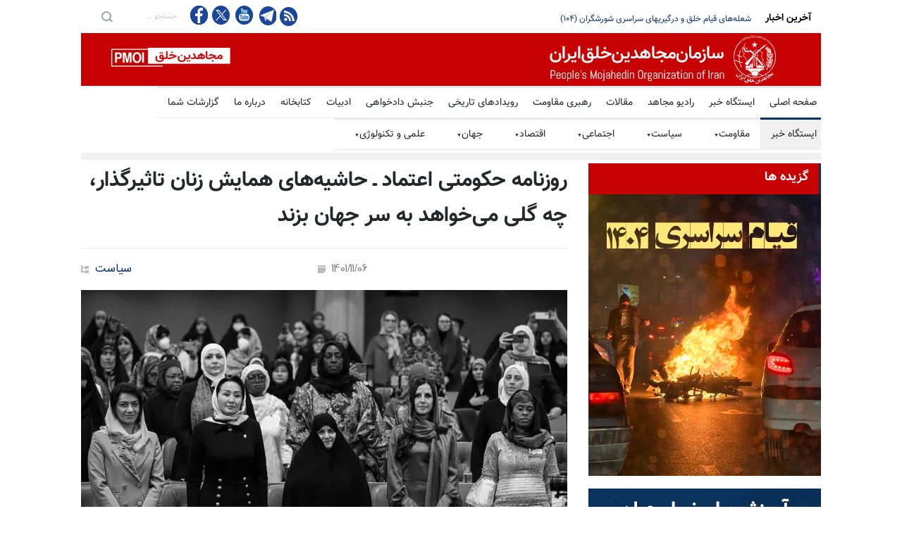

--- FILE ---
content_type: text/html
request_url: https://news.mojahedin.org/i/%D8%B1%D9%88%D8%B2%D9%86%D8%A7%D9%85%D9%87-%D8%AD%DA%A9%D9%88%D9%85%D8%AA%DB%8C-%D8%A7%D8%B9%D8%AA%D9%85%D8%A7%D8%AF-%D9%80-%D8%AD%D8%A7%D8%B4%DB%8C%D9%87-%D9%87%D8%A7%DB%8C-%D9%87%D9%85%D8%A7%DB%8C%D8%B4-%D8%B2%D9%86%D8%A7%D9%86-%D8%AA%D8%A7%D8%AB%DB%8C%D8%B1%DA%AF%D8%B0%D8%A7%D8%B1-%DA%86%D9%87-%DA%AF%D9%84%DB%8C-%D9%85%DB%8C-%D8%AE%D9%88%D8%A7%D9%87%D8%AF-%D8%A8%D9%87-%D8%B3%D8%B1-%D8%AC%D9%87%D8%A7%D9%86-%D8%A8%D8%B2%D9%86%D8%AF
body_size: 20685
content:
<!DOCTYPE html>
<html lang="fa">
<head>



    <title>&#x631;&#x648;&#x632;&#x646;&#x627;&#x645;&#x647; &#x62D;&#x6A9;&#x648;&#x645;&#x62A;&#x6CC; &#x627;&#x639;&#x62A;&#x645;&#x627;&#x62F; &#x640; &#x62D;&#x627;&#x634;&#x6CC;&#x647;&#x200C;&#x647;&#x627;&#x6CC; &#x647;&#x645;&#x627;&#x6CC;&#x634; &#x632;&#x646;&#x627;&#x646; &#x62A;&#x627;&#x62B;&#x6CC;&#x631;&#x6AF;&#x630;&#x627;&#x631;&#x60C; &#x686;&#x647; &#x6AF;&#x644;&#x6CC; &#x645;&#x6CC;&#x200C;&#x62E;&#x648;&#x627;&#x647;&#x62F; &#x628;&#x647; &#x633;&#x631; &#x62C;&#x647;&#x627;&#x646; &#x628;&#x632;&#x646;&#x62F; </title>
    <meta name="language" content="fa" />
    <meta name="robots" content="all" />
    <link rel="canonical" href="https://news.mojahedin.org/id/213885db-01dc-4b25-8023-43f393e1fe20" />
    <link href="https://image.mojahedin.org/images/2023/1/e1237d00-de72-4706-b400-d154018086f0_690.webp" rel="image_src" />
    <meta content="https://image.mojahedin.org/images/2023/1/e1237d00-de72-4706-b400-d154018086f0_690.webp" itemprop="image_url" />
    <meta http-equiv="Content-Type" content="text/html; charset=UTF-8" />
    <meta name="twitter:card" content="summary_large_image">
    <meta name="twitter:site" content="pmoiran">
    <meta name="twitter:creator" content="pmoiran">
    <meta name="twitter:image" content="https://image.mojahedin.org/images/2023/1/e1237d00-de72-4706-b400-d154018086f0_690.webp">
    <meta name="twitter:title" content="&#x631;&#x648;&#x632;&#x646;&#x627;&#x645;&#x647; &#x62D;&#x6A9;&#x648;&#x645;&#x62A;&#x6CC; &#x627;&#x639;&#x62A;&#x645;&#x627;&#x62F; &#x640; &#x62D;&#x627;&#x634;&#x6CC;&#x647;&#x200C;&#x647;&#x627;&#x6CC; &#x647;&#x645;&#x627;&#x6CC;&#x634; &#x632;&#x646;&#x627;&#x646; &#x62A;&#x627;&#x62B;&#x6CC;&#x631;&#x6AF;&#x630;&#x627;&#x631;&#x60C; &#x686;&#x647; &#x6AF;&#x644;&#x6CC; &#x645;&#x6CC;&#x200C;&#x62E;&#x648;&#x627;&#x647;&#x62F; &#x628;&#x647; &#x633;&#x631; &#x62C;&#x647;&#x627;&#x646; &#x628;&#x632;&#x646;&#x62F;" />
    <meta name="twitter:description" content="&#x631;&#x648;&#x632;&#x646;&#x627;&#x645;&#x647; &#x62D;&#x6A9;&#x648;&#x645;&#x62A;&#x6CC; &#x627;&#x639;&#x62A;&#x645;&#x627;&#x62F; &#x67E;&#x646;&#x62C;&#x634;&#x646;&#x628;&#x647; &#x6F6;&#x628;&#x647;&#x645;&#x646;: &#x62D;&#x627;&#x634;&#x6CC;&#x647;&#x200C;&#x647;&#x627;&#x6CC; &#x647;&#x645;&#x627;&#x6CC;&#x634; &#x632;&#x646;&#x627;&#x646; &#x62A;&#x627;&#x62B;&#x6CC;&#x631;&#x6AF;&#x630;&#x627;&#x631; &#x631;&#x626;&#x6CC;&#x633;&#x200C;&#x62C;&#x645;&#x647;&#x648;&#x631;&#x6CC; &#x6A9;&#x647; &#x628;&#x647;&#x200C;&#x62E;&#x627;&#x637;&#x631; &#x634;&#x648;&#x631;&#x634; &#x645;&#x644;&#x62A; &#x6A9;&#x634;&#x648;&#x631; &#x62E;&#x648;&#x62F; &#x639;&#x644;&#x6CC;&#x647; &#x641;&#x633;&#x627;&#x62F; &#x648; &#x633;&#x648;&#x621;&#x200C;&#x645;&#x62F;&#x6CC;&#x631;&#x6CC;&#x62A;&#x634; &#x627;&#x632; &#x6A9;&#x634;&#x648;&#x631; &#x645;&#x62A;&#x648;&#x627;&#x631;&#x6CC; &#x634;&#x62F;&#x60C; &#x686;&#x647; &#x627;&#x62B;&#x631;&#x6AF;&#x630;&#x627;&#x631;&#x6CC; &#x62F;&#x627;&#x631;&#x62F;&#x61F; &#x645;&#x647;&#x645;&#x627;&#x646; &#x633;&#x6CC;&#x627;&#x633;&#x6CC; &#x6A9;&#x647; &#x62E;&#x628;&#x631; &#x200C;&#x6CC;&#x647;&#x200C;&#x642;&#x644; &#x648; &#x62F;&#x648;&#x642;&#x644; &#x628;&#x627;&#x632;&#x6CC; &#x6A9;&#x631;&#x62F;&#x646;&#x200C; &#x648;&#x6CC; &#x62F;&#x631; &#x62D;&#x627;&#x634;&#x6CC;&#x647; &#x647;&#x645;&#x627;&#x6CC;&#x634;&#x60C; &#x62C;&#x632;&#x648; &#x62E;&#x628;&#x631;&#x647;&#x627;&#x6CC; &#x633;&#x627;&#x6CC;&#x62A;&#x200C;&#x647;&#x627;&#x6CC; &#x62E;&#x628;&#x631;&#x6CC; &#x627;&#x632; &#x647;&#x645;&#x627;&#x6CC;&#x634;&#x627;&#x633;&#x62A;&#x60C; &#x686;&#x647; &#x6AF;&#x644;&#x6CC; &#x645;&#x6CC;&#x200C;&#x62E;&#x648;&#x627;&#x647;&#x62F; &#x628;&#x647; &#x633;&#x631; &#x62C;&#x647;&#x627;&#x646; &#x628;&#x632;&#x646;&#x62F;&#x61F;&#xD;&#xA;&#xD;&#xA;&#x631;&#x648;&#x632;&#x646;&#x627;&#x645;&#x647; &#x62D;&#x6A9;&#x648;&#x645;&#x62A;&#x6CC; &#x627;&#x639;&#x62A;&#x645;&#x627;&#x62F; &#x62F;&#x631; &#x645;&#x642;&#x627;&#x644;&#x647;&#x200C;&#x6CC;&#x6CC; &#x628;&#x627; &#x639;&#x646;&#x648;&#x627;&#x646; &#x200C;&#x62D;&#x627;&#x62A;&#x645;&#x200C;&#x628;&#x62E;&#x634;&#x6CC; &#x628;&#x631;&#x627;&#x6CC; &#x647;&#x6CC;&#x686;&#x200C; &#x628;&#x647; &#x646;&#x645;&#x627;&#x6CC;&#x634;&#x6CC; &#x648; &#x645;&#x628;&#x62A;&#x630;&#x644; &#x628;&#x648;&#x62F;&#x646; &#x627;&#x639;&#x62A;&#x631;&#x627;&#x641; &#x6A9;&#x631;&#x62F; &#x648; &#x646;&#x648;&#x634;&#x62A;: &#x62F;&#x631; &#x647;&#x646;&#x6AF;&#x627;&#x645;&#x647;&#x200C;&#x627;&#x6CC; &#x6A9;&#x647; &#x6A9;&#x634;&#x648;&#x631; &#x62F;&#x631;&#x6AF;&#x6CC;&#x631; &#x628;&#x62D;&#x631;&#x627;&#x646; &#x634;&#x62F;&#x6CC;&#x62F; &#x627;&#x642;&#x62A;&#x635;&#x627;&#x62F;&#x6CC;&#x60C; &#x641;&#x642;&#x631; &#x641;&#x632;&#x627;&#x6CC;&#x646;&#x62F;&#x647;&#x60C; &#x62A;&#x648;&#x631;&#x645; &#x648;... &#x647;&#x645;&#x200C;&#x686;&#x646;&#x6CC;&#x646; &#x628;&#x62D;&#x631;&#x627;&#x646; &#x633;&#x631;&#x645;&#x627;&#x6CC;&#x647; &#x627;&#x62C;&#x62A;&#x645;&#x627;&#x639;&#x6CC; &#x627;&#x633;&#x62A;&#x60C; &#x645;&#x633;&#x626;&#x648;&#x644;&#x627;&#x646; &#x628;&#x647; &#x628;&#x631;&#x6AF;&#x632;&#x627;&#x631;&#x6CC; &#x647;&#x645;&#x627;&#x6CC;&#x634; &#x200C;&#x632;&#x646;&#x627;&#x646; &#x62A;&#x627;&#x62B;&#x6CC;&#x631;&#x6AF;&#x630;&#x627;&#x631;&#x200C; &#x67E;&#x631;&#x62F;&#x627;&#x62E;&#x62A;&#x647;&#x200C;&#x627;&#x646;&#x62F; &#x648; &#x627;&#x632; &#x62C;&#x6CC;&#x628; &#x645;&#x644;&#x62A;&#x6CC; &#x6A9;&#x647; &#x62F;&#x631;&#x6AF;&#x6CC;&#x631; &#x633;&#x62E;&#x62A;&#x6CC;&#x200C;&#x647;&#x627;&#x6CC; &#x645;&#x639;&#x6CC;&#x634;&#x62A;&#x6CC;&#x200C;&#x627;&#x646;&#x62F; &#x628;&#x647;&#x200C;&#x6AF;&#x641;&#x62A;&#x647; &#x6CC;&#x6A9;&#x6CC; &#x627;&#x632; &#x645;&#x633;&#x626;&#x648;&#x644;&#x627;&#x646; &#x627;&#x6CC;&#x646; &#x647;&#x645;&#x627;&#x6CC;&#x634; &#x6F2;&#x6F0;&#x647;&#x632;&#x627;&#x631; &#x6CC;&#x648;&#x631;&#x648; &#x628;&#x647; &#x628;&#x631;&#x646;&#x62F;&#x6AF;&#x627;&#x646; &#x627;&#x6CC;&#x646; &#x647;&#x645;&#x627;&#x6CC;&#x634;! &#x62C;&#x627;&#x6CC;&#x632;&#x647; &#x62F;&#x627;&#x62F;&#x647; &#x634;&#x62F;.&#xD;&#xA;&#xD;&#xA;&#x628;&#x631; &#x645;&#x628;&#x646;&#x627;&#x6CC; &#x6A9;&#x62F;&#x627;&#x645; &#x645;&#x639;&#x6CC;&#x627;&#x631; &#x648; &#x645;&#x644;&#x627;&#x6A9; &#x648; &#x628;&#x627; &#x6A9;&#x62F;&#x627;&#x645; &#x6A9;&#x627;&#x631; &#x6A9;&#x627;&#x631;&#x634;&#x646;&#x627;&#x633;&#x6CC; &#x686;&#x646;&#x6CC;&#x646; &#x62A;&#x635;&#x645;&#x6CC;&#x645;&#x6CC; &#x6AF;&#x631;&#x641;&#x62A;&#x647; &#x634;&#x62F;&#x647; &#x648; &#x686;&#x646;&#x6CC;&#x646; &#x641;&#x647;&#x631;&#x633;&#x62A;&#x6CC; &#x628;&#x631;&#x6AF;&#x632;&#x6CC;&#x62F;&#x647; &#x648; &#x62F;&#x639;&#x648;&#x62A; &#x634;&#x62F;&#x647; &#x627;&#x633;&#x62A;&#x61F; &#x622;&#x6CC;&#x627; &#x62F;&#x646;&#x628;&#x627;&#x644; &#x6A9;&#x631;&#x62F;&#x646; &#x6CC;&#x6A9; &#x635;&#x641;&#x62D;&#x647; &#x627;&#x6CC;&#x646;&#x62A;&#x631;&#x646;&#x62A;&#x6CC; &#x6CC;&#x627; &#x632;&#x62F;&#x646; &#x6CC;&#x6A9; &#x6A9;&#x627;&#x645;&#x646;&#x62A; &#x62D;&#x645;&#x627;&#x6CC;&#x62A;&#x6CC; &#x6CC;&#x627; &#x645;&#x62E;&#x627;&#x644;&#x641;&#x62A;&#x6CC; &#x645;&#x6CC;&#x200C;&#x62A;&#x648;&#x627;&#x646;&#x62F; &#x645;&#x644;&#x627;&#x6A9; &#x645;&#x624;&#x62B;&#x631; &#x634;&#x646;&#x627;&#x62E;&#x62A;&#x646; &#x641;&#x631;&#x62F;&#x6CC; &#x648; &#x62D;&#x627;&#x62A;&#x645;&#x200C;&#x628;&#x62E;&#x634;&#x6CC; &#x628;&#x647; &#x648;&#x6CC; &#x627;&#x632; &#x62C;&#x6CC;&#x628; &#x645;&#x644;&#x62A; &#x6AF;&#x631;&#x62F;&#x62F;&#x61F;&#xD;&#xA;&#xD;&#xA;&#x631;&#x626;&#x6CC;&#x633;&#x200C;&#x62C;&#x645;&#x647;&#x648;&#x631;&#x6CC; &#x6A9;&#x647; &#x628;&#x647;&#x200C;&#x62E;&#x627;&#x637;&#x631; &#x634;&#x648;&#x631;&#x634; &#x645;&#x644;&#x62A; &#x6A9;&#x634;&#x648;&#x631; &#x62E;&#x648;&#x62F; &#x639;&#x644;&#x6CC;&#x647; &#x641;&#x633;&#x627;&#x62F; &#x648; &#x633;&#x648;&#x621;&#x200C;&#x645;&#x62F;&#x6CC;&#x631;&#x6CC;&#x62A;&#x200C;&#x627;&#x634; &#x627;&#x632; &#x6A9;&#x634;&#x648;&#x631; &#x645;&#x62A;&#x648;&#x627;&#x631;&#x6CC; &#x634;&#x62F;&#x60C; &#x686;&#x647; &#x627;&#x62B;&#x631;&#x6AF;&#x630;&#x627;&#x631;&#x6CC; &#x62F;&#x627;&#x631;&#x62F;&#x61F; &#x645;&#x647;&#x645;&#x627;&#x646; &#x633;&#x6CC;&#x627;&#x633;&#x6CC; &#x6A9;&#x647; &#x62E;&#x628;&#x631; &#x200C;&#x6CC;&#x647;&#x200C;&#x642;&#x644; &#x648; &#x62F;&#x648;&#x642;&#x644; &#x628;&#x627;&#x632;&#x6CC; &#x6A9;&#x631;&#x62F;&#x646;&#x200C; &#x648;&#x6CC; &#x62F;&#x631; &#x62D;&#x627;&#x634;&#x6CC;&#x647; &#x647;&#x645;&#x627;&#x6CC;&#x634;&#x60C; &#x62C;&#x632;&#x648; &#x62E;&#x628;&#x631;&#x647;&#x627;&#x6CC; &#x633;&#x627;&#x6CC;&#x62A;&#x200C;&#x647;&#x627;&#x6CC; &#x62E;&#x628;&#x631;&#x6CC; &#x627;&#x632; &#x647;&#x645;&#x627;&#x6CC;&#x634; &#x627;&#x633;&#x62A;&#x60C; &#x686;&#x647; &#x6AF;&#x644;&#x6CC; &#x645;&#x6CC;&#x200C;&#x62E;&#x648;&#x627;&#x647;&#x62F; &#x628;&#x647; &#x633;&#x631; &#x62C;&#x647;&#x627;&#x646; &#x628;&#x632;&#x646;&#x62F;&#x61F;&#xD;&#xA;" />
    <meta name="twitter:url" content="https://news.mojahedin.org/id/213885db-01dc-4b25-8023-43f393e1fe20" />
    <meta property="og:image" content="https://image.mojahedin.org/images/2023/1/e1237d00-de72-4706-b400-d154018086f0_690.webp" />
    <meta property="og:title" content="&#x631;&#x648;&#x632;&#x646;&#x627;&#x645;&#x647; &#x62D;&#x6A9;&#x648;&#x645;&#x62A;&#x6CC; &#x627;&#x639;&#x62A;&#x645;&#x627;&#x62F; &#x640; &#x62D;&#x627;&#x634;&#x6CC;&#x647;&#x200C;&#x647;&#x627;&#x6CC; &#x647;&#x645;&#x627;&#x6CC;&#x634; &#x632;&#x646;&#x627;&#x646; &#x62A;&#x627;&#x62B;&#x6CC;&#x631;&#x6AF;&#x630;&#x627;&#x631;&#x60C; &#x686;&#x647; &#x6AF;&#x644;&#x6CC; &#x645;&#x6CC;&#x200C;&#x62E;&#x648;&#x627;&#x647;&#x62F; &#x628;&#x647; &#x633;&#x631; &#x62C;&#x647;&#x627;&#x646; &#x628;&#x632;&#x646;&#x62F;" />
    <meta property="og:type" content="article" />
    <meta property="og:site_name" content="mojahedin.org" />
    <meta property="og:description" content="&#x631;&#x648;&#x632;&#x646;&#x627;&#x645;&#x647; &#x62D;&#x6A9;&#x648;&#x645;&#x62A;&#x6CC; &#x627;&#x639;&#x62A;&#x645;&#x627;&#x62F; &#x67E;&#x646;&#x62C;&#x634;&#x646;&#x628;&#x647; &#x6F6;&#x628;&#x647;&#x645;&#x646;: &#x62D;&#x627;&#x634;&#x6CC;&#x647;&#x200C;&#x647;&#x627;&#x6CC; &#x647;&#x645;&#x627;&#x6CC;&#x634; &#x632;&#x646;&#x627;&#x646; &#x62A;&#x627;&#x62B;&#x6CC;&#x631;&#x6AF;&#x630;&#x627;&#x631; &#x631;&#x626;&#x6CC;&#x633;&#x200C;&#x62C;&#x645;&#x647;&#x648;&#x631;&#x6CC; &#x6A9;&#x647; &#x628;&#x647;&#x200C;&#x62E;&#x627;&#x637;&#x631; &#x634;&#x648;&#x631;&#x634; &#x645;&#x644;&#x62A; &#x6A9;&#x634;&#x648;&#x631; &#x62E;&#x648;&#x62F; &#x639;&#x644;&#x6CC;&#x647; &#x641;&#x633;&#x627;&#x62F; &#x648; &#x633;&#x648;&#x621;&#x200C;&#x645;&#x62F;&#x6CC;&#x631;&#x6CC;&#x62A;&#x634; &#x627;&#x632; &#x6A9;&#x634;&#x648;&#x631; &#x645;&#x62A;&#x648;&#x627;&#x631;&#x6CC; &#x634;&#x62F;&#x60C; &#x686;&#x647; &#x627;&#x62B;&#x631;&#x6AF;&#x630;&#x627;&#x631;&#x6CC; &#x62F;&#x627;&#x631;&#x62F;&#x61F; &#x645;&#x647;&#x645;&#x627;&#x646; &#x633;&#x6CC;&#x627;&#x633;&#x6CC; &#x6A9;&#x647; &#x62E;&#x628;&#x631; &#x200C;&#x6CC;&#x647;&#x200C;&#x642;&#x644; &#x648; &#x62F;&#x648;&#x642;&#x644; &#x628;&#x627;&#x632;&#x6CC; &#x6A9;&#x631;&#x62F;&#x646;&#x200C; &#x648;&#x6CC; &#x62F;&#x631; &#x62D;&#x627;&#x634;&#x6CC;&#x647; &#x647;&#x645;&#x627;&#x6CC;&#x634;&#x60C; &#x62C;&#x632;&#x648; &#x62E;&#x628;&#x631;&#x647;&#x627;&#x6CC; &#x633;&#x627;&#x6CC;&#x62A;&#x200C;&#x647;&#x627;&#x6CC; &#x62E;&#x628;&#x631;&#x6CC; &#x627;&#x632; &#x647;&#x645;&#x627;&#x6CC;&#x634;&#x627;&#x633;&#x62A;&#x60C; &#x686;&#x647; &#x6AF;&#x644;&#x6CC; &#x645;&#x6CC;&#x200C;&#x62E;&#x648;&#x627;&#x647;&#x62F; &#x628;&#x647; &#x633;&#x631; &#x62C;&#x647;&#x627;&#x646; &#x628;&#x632;&#x646;&#x62F;&#x61F;&#xD;&#xA;&#xD;&#xA;&#x631;&#x648;&#x632;&#x646;&#x627;&#x645;&#x647; &#x62D;&#x6A9;&#x648;&#x645;&#x62A;&#x6CC; &#x627;&#x639;&#x62A;&#x645;&#x627;&#x62F; &#x62F;&#x631; &#x645;&#x642;&#x627;&#x644;&#x647;&#x200C;&#x6CC;&#x6CC; &#x628;&#x627; &#x639;&#x646;&#x648;&#x627;&#x646; &#x200C;&#x62D;&#x627;&#x62A;&#x645;&#x200C;&#x628;&#x62E;&#x634;&#x6CC; &#x628;&#x631;&#x627;&#x6CC; &#x647;&#x6CC;&#x686;&#x200C; &#x628;&#x647; &#x646;&#x645;&#x627;&#x6CC;&#x634;&#x6CC; &#x648; &#x645;&#x628;&#x62A;&#x630;&#x644; &#x628;&#x648;&#x62F;&#x646; &#x627;&#x639;&#x62A;&#x631;&#x627;&#x641; &#x6A9;&#x631;&#x62F; &#x648; &#x646;&#x648;&#x634;&#x62A;: &#x62F;&#x631; &#x647;&#x646;&#x6AF;&#x627;&#x645;&#x647;&#x200C;&#x627;&#x6CC; &#x6A9;&#x647; &#x6A9;&#x634;&#x648;&#x631; &#x62F;&#x631;&#x6AF;&#x6CC;&#x631; &#x628;&#x62D;&#x631;&#x627;&#x646; &#x634;&#x62F;&#x6CC;&#x62F; &#x627;&#x642;&#x62A;&#x635;&#x627;&#x62F;&#x6CC;&#x60C; &#x641;&#x642;&#x631; &#x641;&#x632;&#x627;&#x6CC;&#x646;&#x62F;&#x647;&#x60C; &#x62A;&#x648;&#x631;&#x645; &#x648;... &#x647;&#x645;&#x200C;&#x686;&#x646;&#x6CC;&#x646; &#x628;&#x62D;&#x631;&#x627;&#x646; &#x633;&#x631;&#x645;&#x627;&#x6CC;&#x647; &#x627;&#x62C;&#x62A;&#x645;&#x627;&#x639;&#x6CC; &#x627;&#x633;&#x62A;&#x60C; &#x645;&#x633;&#x626;&#x648;&#x644;&#x627;&#x646; &#x628;&#x647; &#x628;&#x631;&#x6AF;&#x632;&#x627;&#x631;&#x6CC; &#x647;&#x645;&#x627;&#x6CC;&#x634; &#x200C;&#x632;&#x646;&#x627;&#x646; &#x62A;&#x627;&#x62B;&#x6CC;&#x631;&#x6AF;&#x630;&#x627;&#x631;&#x200C; &#x67E;&#x631;&#x62F;&#x627;&#x62E;&#x62A;&#x647;&#x200C;&#x627;&#x646;&#x62F; &#x648; &#x627;&#x632; &#x62C;&#x6CC;&#x628; &#x645;&#x644;&#x62A;&#x6CC; &#x6A9;&#x647; &#x62F;&#x631;&#x6AF;&#x6CC;&#x631; &#x633;&#x62E;&#x62A;&#x6CC;&#x200C;&#x647;&#x627;&#x6CC; &#x645;&#x639;&#x6CC;&#x634;&#x62A;&#x6CC;&#x200C;&#x627;&#x646;&#x62F; &#x628;&#x647;&#x200C;&#x6AF;&#x641;&#x62A;&#x647; &#x6CC;&#x6A9;&#x6CC; &#x627;&#x632; &#x645;&#x633;&#x626;&#x648;&#x644;&#x627;&#x646; &#x627;&#x6CC;&#x646; &#x647;&#x645;&#x627;&#x6CC;&#x634; &#x6F2;&#x6F0;&#x647;&#x632;&#x627;&#x631; &#x6CC;&#x648;&#x631;&#x648; &#x628;&#x647; &#x628;&#x631;&#x646;&#x62F;&#x6AF;&#x627;&#x646; &#x627;&#x6CC;&#x646; &#x647;&#x645;&#x627;&#x6CC;&#x634;! &#x62C;&#x627;&#x6CC;&#x632;&#x647; &#x62F;&#x627;&#x62F;&#x647; &#x634;&#x62F;.&#xD;&#xA;&#xD;&#xA;&#x628;&#x631; &#x645;&#x628;&#x646;&#x627;&#x6CC; &#x6A9;&#x62F;&#x627;&#x645; &#x645;&#x639;&#x6CC;&#x627;&#x631; &#x648; &#x645;&#x644;&#x627;&#x6A9; &#x648; &#x628;&#x627; &#x6A9;&#x62F;&#x627;&#x645; &#x6A9;&#x627;&#x631; &#x6A9;&#x627;&#x631;&#x634;&#x646;&#x627;&#x633;&#x6CC; &#x686;&#x646;&#x6CC;&#x646; &#x62A;&#x635;&#x645;&#x6CC;&#x645;&#x6CC; &#x6AF;&#x631;&#x641;&#x62A;&#x647; &#x634;&#x62F;&#x647; &#x648; &#x686;&#x646;&#x6CC;&#x646; &#x641;&#x647;&#x631;&#x633;&#x62A;&#x6CC; &#x628;&#x631;&#x6AF;&#x632;&#x6CC;&#x62F;&#x647; &#x648; &#x62F;&#x639;&#x648;&#x62A; &#x634;&#x62F;&#x647; &#x627;&#x633;&#x62A;&#x61F; &#x622;&#x6CC;&#x627; &#x62F;&#x646;&#x628;&#x627;&#x644; &#x6A9;&#x631;&#x62F;&#x646; &#x6CC;&#x6A9; &#x635;&#x641;&#x62D;&#x647; &#x627;&#x6CC;&#x646;&#x62A;&#x631;&#x646;&#x62A;&#x6CC; &#x6CC;&#x627; &#x632;&#x62F;&#x646; &#x6CC;&#x6A9; &#x6A9;&#x627;&#x645;&#x646;&#x62A; &#x62D;&#x645;&#x627;&#x6CC;&#x62A;&#x6CC; &#x6CC;&#x627; &#x645;&#x62E;&#x627;&#x644;&#x641;&#x62A;&#x6CC; &#x645;&#x6CC;&#x200C;&#x62A;&#x648;&#x627;&#x646;&#x62F; &#x645;&#x644;&#x627;&#x6A9; &#x645;&#x624;&#x62B;&#x631; &#x634;&#x646;&#x627;&#x62E;&#x62A;&#x646; &#x641;&#x631;&#x62F;&#x6CC; &#x648; &#x62D;&#x627;&#x62A;&#x645;&#x200C;&#x628;&#x62E;&#x634;&#x6CC; &#x628;&#x647; &#x648;&#x6CC; &#x627;&#x632; &#x62C;&#x6CC;&#x628; &#x645;&#x644;&#x62A; &#x6AF;&#x631;&#x62F;&#x62F;&#x61F;&#xD;&#xA;&#xD;&#xA;&#x631;&#x626;&#x6CC;&#x633;&#x200C;&#x62C;&#x645;&#x647;&#x648;&#x631;&#x6CC; &#x6A9;&#x647; &#x628;&#x647;&#x200C;&#x62E;&#x627;&#x637;&#x631; &#x634;&#x648;&#x631;&#x634; &#x645;&#x644;&#x62A; &#x6A9;&#x634;&#x648;&#x631; &#x62E;&#x648;&#x62F; &#x639;&#x644;&#x6CC;&#x647; &#x641;&#x633;&#x627;&#x62F; &#x648; &#x633;&#x648;&#x621;&#x200C;&#x645;&#x62F;&#x6CC;&#x631;&#x6CC;&#x62A;&#x200C;&#x627;&#x634; &#x627;&#x632; &#x6A9;&#x634;&#x648;&#x631; &#x645;&#x62A;&#x648;&#x627;&#x631;&#x6CC; &#x634;&#x62F;&#x60C; &#x686;&#x647; &#x627;&#x62B;&#x631;&#x6AF;&#x630;&#x627;&#x631;&#x6CC; &#x62F;&#x627;&#x631;&#x62F;&#x61F; &#x645;&#x647;&#x645;&#x627;&#x646; &#x633;&#x6CC;&#x627;&#x633;&#x6CC; &#x6A9;&#x647; &#x62E;&#x628;&#x631; &#x200C;&#x6CC;&#x647;&#x200C;&#x642;&#x644; &#x648; &#x62F;&#x648;&#x642;&#x644; &#x628;&#x627;&#x632;&#x6CC; &#x6A9;&#x631;&#x62F;&#x646;&#x200C; &#x648;&#x6CC; &#x62F;&#x631; &#x62D;&#x627;&#x634;&#x6CC;&#x647; &#x647;&#x645;&#x627;&#x6CC;&#x634;&#x60C; &#x62C;&#x632;&#x648; &#x62E;&#x628;&#x631;&#x647;&#x627;&#x6CC; &#x633;&#x627;&#x6CC;&#x62A;&#x200C;&#x647;&#x627;&#x6CC; &#x62E;&#x628;&#x631;&#x6CC; &#x627;&#x632; &#x647;&#x645;&#x627;&#x6CC;&#x634; &#x627;&#x633;&#x62A;&#x60C; &#x686;&#x647; &#x6AF;&#x644;&#x6CC; &#x645;&#x6CC;&#x200C;&#x62E;&#x648;&#x627;&#x647;&#x62F; &#x628;&#x647; &#x633;&#x631; &#x62C;&#x647;&#x627;&#x646; &#x628;&#x632;&#x646;&#x62F;&#x61F;&#xD;&#xA;" />
    <meta property="og:url" content="https://news.mojahedin.org/id/213885db-01dc-4b25-8023-43f393e1fe20" />

    <meta charset="UTF-8" />
    <meta name="viewport" content="width=device-width, initial-scale=1, maximum-scale=1.2" />
    <meta name="format-detection" content="telephone=no" />
    <meta name="keywords" content="سازمان مجاهدین خلق ایران, مجاهدین" />
    <meta name="description" content="&#x631;&#x648;&#x632;&#x646;&#x627;&#x645;&#x647; &#x62D;&#x6A9;&#x648;&#x645;&#x62A;&#x6CC; &#x627;&#x639;&#x62A;&#x645;&#x627;&#x62F; &#x67E;&#x646;&#x62C;&#x634;&#x646;&#x628;&#x647; &#x6F6;&#x628;&#x647;&#x645;&#x646;: &#x62D;&#x627;&#x634;&#x6CC;&#x647;&#x200C;&#x647;&#x627;&#x6CC; &#x647;&#x645;&#x627;&#x6CC;&#x634; &#x632;&#x646;&#x627;&#x646; &#x62A;&#x627;&#x62B;&#x6CC;&#x631;&#x6AF;&#x630;&#x627;&#x631; &#x631;&#x626;&#x6CC;&#x633;&#x200C;&#x62C;&#x645;&#x647;&#x648;&#x631;&#x6CC; &#x6A9;&#x647; &#x628;&#x647;&#x200C;&#x62E;&#x627;&#x637;&#x631; &#x634;&#x648;&#x631;&#x634; &#x645;&#x644;&#x62A; &#x6A9;&#x634;&#x648;&#x631; &#x62E;&#x648;&#x62F; &#x639;&#x644;&#x6CC;&#x647; &#x641;&#x633;&#x627;&#x62F; &#x648; &#x633;&#x648;&#x621;&#x200C;&#x645;&#x62F;&#x6CC;&#x631;&#x6CC;&#x62A;&#x634; &#x627;&#x632; &#x6A9;&#x634;&#x648;&#x631; &#x645;&#x62A;&#x648;&#x627;&#x631;&#x6CC; &#x634;&#x62F;&#x60C; &#x686;&#x647; &#x627;&#x62B;&#x631;&#x6AF;&#x630;&#x627;&#x631;&#x6CC; &#x62F;&#x627;&#x631;&#x62F;&#x61F; &#x645;&#x647;&#x645;&#x627;&#x646; &#x633;&#x6CC;&#x627;&#x633;&#x6CC; &#x6A9;&#x647; &#x62E;&#x628;&#x631; &#x200C;&#x6CC;&#x647;&#x200C;&#x642;&#x644; &#x648; &#x62F;&#x648;&#x642;&#x644; &#x628;&#x627;&#x632;&#x6CC; &#x6A9;&#x631;&#x62F;&#x646;&#x200C; &#x648;&#x6CC; &#x62F;&#x631; &#x62D;&#x627;&#x634;&#x6CC;&#x647; &#x647;&#x645;&#x627;&#x6CC;&#x634;&#x60C; &#x62C;&#x632;&#x648; &#x62E;&#x628;&#x631;&#x647;&#x627;&#x6CC; &#x633;&#x627;&#x6CC;&#x62A;&#x200C;&#x647;&#x627;&#x6CC; &#x62E;&#x628;&#x631;&#x6CC; &#x627;&#x632; &#x647;&#x645;&#x627;&#x6CC;&#x634;&#x627;&#x633;&#x62A;&#x60C; &#x686;&#x647; &#x6AF;&#x644;&#x6CC; &#x645;&#x6CC;&#x200C;&#x62E;&#x648;&#x627;&#x647;&#x62F; &#x628;&#x647; &#x633;&#x631; &#x62C;&#x647;&#x627;&#x646; &#x628;&#x632;&#x646;&#x62F;&#x61F;&#xD;&#xA;&#xD;&#xA;&#x631;&#x648;&#x632;&#x646;&#x627;&#x645;&#x647; &#x62D;&#x6A9;&#x648;&#x645;&#x62A;&#x6CC; &#x627;&#x639;&#x62A;&#x645;&#x627;&#x62F; &#x62F;&#x631; &#x645;&#x642;&#x627;&#x644;&#x647;&#x200C;&#x6CC;&#x6CC; &#x628;&#x627; &#x639;&#x646;&#x648;&#x627;&#x646; &#x200C;&#x62D;&#x627;&#x62A;&#x645;&#x200C;&#x628;&#x62E;&#x634;&#x6CC; &#x628;&#x631;&#x627;&#x6CC; &#x647;&#x6CC;&#x686;&#x200C; &#x628;&#x647; &#x646;&#x645;&#x627;&#x6CC;&#x634;&#x6CC; &#x648; &#x645;&#x628;&#x62A;&#x630;&#x644; &#x628;&#x648;&#x62F;&#x646; &#x627;&#x639;&#x62A;&#x631;&#x627;&#x641; &#x6A9;&#x631;&#x62F; &#x648; &#x646;&#x648;&#x634;&#x62A;: &#x62F;&#x631; &#x647;&#x646;&#x6AF;&#x627;&#x645;&#x647;&#x200C;&#x627;&#x6CC; &#x6A9;&#x647; &#x6A9;&#x634;&#x648;&#x631; &#x62F;&#x631;&#x6AF;&#x6CC;&#x631; &#x628;&#x62D;&#x631;&#x627;&#x646; &#x634;&#x62F;&#x6CC;&#x62F; &#x627;&#x642;&#x62A;&#x635;&#x627;&#x62F;&#x6CC;&#x60C; &#x641;&#x642;&#x631; &#x641;&#x632;&#x627;&#x6CC;&#x646;&#x62F;&#x647;&#x60C; &#x62A;&#x648;&#x631;&#x645; &#x648;... &#x647;&#x645;&#x200C;&#x686;&#x646;&#x6CC;&#x646; &#x628;&#x62D;&#x631;&#x627;&#x646; &#x633;&#x631;&#x645;&#x627;&#x6CC;&#x647; &#x627;&#x62C;&#x62A;&#x645;&#x627;&#x639;&#x6CC; &#x627;&#x633;&#x62A;&#x60C; &#x645;&#x633;&#x626;&#x648;&#x644;&#x627;&#x646; &#x628;&#x647; &#x628;&#x631;&#x6AF;&#x632;&#x627;&#x631;&#x6CC; &#x647;&#x645;&#x627;&#x6CC;&#x634; &#x200C;&#x632;&#x646;&#x627;&#x646; &#x62A;&#x627;&#x62B;&#x6CC;&#x631;&#x6AF;&#x630;&#x627;&#x631;&#x200C; &#x67E;&#x631;&#x62F;&#x627;&#x62E;&#x62A;&#x647;&#x200C;&#x627;&#x646;&#x62F; &#x648; &#x627;&#x632; &#x62C;&#x6CC;&#x628; &#x645;&#x644;&#x62A;&#x6CC; &#x6A9;&#x647; &#x62F;&#x631;&#x6AF;&#x6CC;&#x631; &#x633;&#x62E;&#x62A;&#x6CC;&#x200C;&#x647;&#x627;&#x6CC; &#x645;&#x639;&#x6CC;&#x634;&#x62A;&#x6CC;&#x200C;&#x627;&#x646;&#x62F; &#x628;&#x647;&#x200C;&#x6AF;&#x641;&#x62A;&#x647; &#x6CC;&#x6A9;&#x6CC; &#x627;&#x632; &#x645;&#x633;&#x626;&#x648;&#x644;&#x627;&#x646; &#x627;&#x6CC;&#x646; &#x647;&#x645;&#x627;&#x6CC;&#x634; &#x6F2;&#x6F0;&#x647;&#x632;&#x627;&#x631; &#x6CC;&#x648;&#x631;&#x648; &#x628;&#x647; &#x628;&#x631;&#x646;&#x62F;&#x6AF;&#x627;&#x646; &#x627;&#x6CC;&#x646; &#x647;&#x645;&#x627;&#x6CC;&#x634;! &#x62C;&#x627;&#x6CC;&#x632;&#x647; &#x62F;&#x627;&#x62F;&#x647; &#x634;&#x62F;.&#xD;&#xA;&#xD;&#xA;&#x628;&#x631; &#x645;&#x628;&#x646;&#x627;&#x6CC; &#x6A9;&#x62F;&#x627;&#x645; &#x645;&#x639;&#x6CC;&#x627;&#x631; &#x648; &#x645;&#x644;&#x627;&#x6A9; &#x648; &#x628;&#x627; &#x6A9;&#x62F;&#x627;&#x645; &#x6A9;&#x627;&#x631; &#x6A9;&#x627;&#x631;&#x634;&#x646;&#x627;&#x633;&#x6CC; &#x686;&#x646;&#x6CC;&#x646; &#x62A;&#x635;&#x645;&#x6CC;&#x645;&#x6CC; &#x6AF;&#x631;&#x641;&#x62A;&#x647; &#x634;&#x62F;&#x647; &#x648; &#x686;&#x646;&#x6CC;&#x646; &#x641;&#x647;&#x631;&#x633;&#x62A;&#x6CC; &#x628;&#x631;&#x6AF;&#x632;&#x6CC;&#x62F;&#x647; &#x648; &#x62F;&#x639;&#x648;&#x62A; &#x634;&#x62F;&#x647; &#x627;&#x633;&#x62A;&#x61F; &#x622;&#x6CC;&#x627; &#x62F;&#x646;&#x628;&#x627;&#x644; &#x6A9;&#x631;&#x62F;&#x646; &#x6CC;&#x6A9; &#x635;&#x641;&#x62D;&#x647; &#x627;&#x6CC;&#x646;&#x62A;&#x631;&#x646;&#x62A;&#x6CC; &#x6CC;&#x627; &#x632;&#x62F;&#x646; &#x6CC;&#x6A9; &#x6A9;&#x627;&#x645;&#x646;&#x62A; &#x62D;&#x645;&#x627;&#x6CC;&#x62A;&#x6CC; &#x6CC;&#x627; &#x645;&#x62E;&#x627;&#x644;&#x641;&#x62A;&#x6CC; &#x645;&#x6CC;&#x200C;&#x62A;&#x648;&#x627;&#x646;&#x62F; &#x645;&#x644;&#x627;&#x6A9; &#x645;&#x624;&#x62B;&#x631; &#x634;&#x646;&#x627;&#x62E;&#x62A;&#x646; &#x641;&#x631;&#x62F;&#x6CC; &#x648; &#x62D;&#x627;&#x62A;&#x645;&#x200C;&#x628;&#x62E;&#x634;&#x6CC; &#x628;&#x647; &#x648;&#x6CC; &#x627;&#x632; &#x62C;&#x6CC;&#x628; &#x645;&#x644;&#x62A; &#x6AF;&#x631;&#x62F;&#x62F;&#x61F;&#xD;&#xA;&#xD;&#xA;&#x631;&#x626;&#x6CC;&#x633;&#x200C;&#x62C;&#x645;&#x647;&#x648;&#x631;&#x6CC; &#x6A9;&#x647; &#x628;&#x647;&#x200C;&#x62E;&#x627;&#x637;&#x631; &#x634;&#x648;&#x631;&#x634; &#x645;&#x644;&#x62A; &#x6A9;&#x634;&#x648;&#x631; &#x62E;&#x648;&#x62F; &#x639;&#x644;&#x6CC;&#x647; &#x641;&#x633;&#x627;&#x62F; &#x648; &#x633;&#x648;&#x621;&#x200C;&#x645;&#x62F;&#x6CC;&#x631;&#x6CC;&#x62A;&#x200C;&#x627;&#x634; &#x627;&#x632; &#x6A9;&#x634;&#x648;&#x631; &#x645;&#x62A;&#x648;&#x627;&#x631;&#x6CC; &#x634;&#x62F;&#x60C; &#x686;&#x647; &#x627;&#x62B;&#x631;&#x6AF;&#x630;&#x627;&#x631;&#x6CC; &#x62F;&#x627;&#x631;&#x62F;&#x61F; &#x645;&#x647;&#x645;&#x627;&#x646; &#x633;&#x6CC;&#x627;&#x633;&#x6CC; &#x6A9;&#x647; &#x62E;&#x628;&#x631; &#x200C;&#x6CC;&#x647;&#x200C;&#x642;&#x644; &#x648; &#x62F;&#x648;&#x642;&#x644; &#x628;&#x627;&#x632;&#x6CC; &#x6A9;&#x631;&#x62F;&#x646;&#x200C; &#x648;&#x6CC; &#x62F;&#x631; &#x62D;&#x627;&#x634;&#x6CC;&#x647; &#x647;&#x645;&#x627;&#x6CC;&#x634;&#x60C; &#x62C;&#x632;&#x648; &#x62E;&#x628;&#x631;&#x647;&#x627;&#x6CC; &#x633;&#x627;&#x6CC;&#x62A;&#x200C;&#x647;&#x627;&#x6CC; &#x62E;&#x628;&#x631;&#x6CC; &#x627;&#x632; &#x647;&#x645;&#x627;&#x6CC;&#x634; &#x627;&#x633;&#x62A;&#x60C; &#x686;&#x647; &#x6AF;&#x644;&#x6CC; &#x645;&#x6CC;&#x200C;&#x62E;&#x648;&#x627;&#x647;&#x62F; &#x628;&#x647; &#x633;&#x631; &#x62C;&#x647;&#x627;&#x646; &#x628;&#x632;&#x646;&#x62F;&#x61F;&#xD;&#xA;" />

    <link rel="stylesheet" type="text/css" href="https://assets.mojahedin.org/Assets/style/PersianFonts.css?c=1">
    <link rel="stylesheet" type="text/css" href="https://assets.mojahedin.org/Assets/style/moj_style.css?c=0">
    <link rel="stylesheet" type="text/css" href="https://assets.mojahedin.org/Assets/style/responsive.css?c=0">

    <script type="text/javascript" src="https://assets.mojahedin.org/Assets/js/jquery-1.12.4.min.js"></script>
    <script>function OpenPopupWindow(url, title, w, h) { var width = 575, height = 400, left = ($(window).width() - width) / 2, top = ($(window).height() - height) / 2, opts = 'status=1' + ',width=' + width + ',height=' + height + ',top=' + top + ',left=' + left; window.open(url, title, opts); } function FacebookShare(url) { FB.ui({ method: 'share', href: url, }, function (response) { if (response && !response.error_message) { } else { } }); } $(document).ready(function () { InitilizeShareButton(); }); function InitilizeShareButton() { $('#main-content .twitter').click(function (event) { var link = $(this).attr('link'); OpenPopupWindow(link, '', 0, 0); return false; }); $('.facebook').click(function (event) { var link = $(this).attr('link'); FacebookShare(link); return false; }); }</script>

    <link rel="shortcut icon" href="https://assets.mojahedin.org/assets/images/fav.png">
    <script async src="https://www.googletagmanager.com/gtag/js?id=UA-43665347-1"></script>
    <script>window.dataLayer = window.dataLayer || []; function gtag() { dataLayer.push(arguments); } gtag('js', new Date()); gtag('config', 'UA-43665347-1');</script>
    <!-- Global site tag (gtag.js) - Google Analytics -->
    <script async src="https://www.googletagmanager.com/gtag/js?id=G-B3WPRGSH58"></script>
    <script>window.dataLayer = window.dataLayer || []; function gtag() { dataLayer.push(arguments); } gtag('js', new Date()); gtag('config', 'G-B3WPRGSH58');</script>
</head>
<body>

    <div class="site_container">
        <div class="header_top_bar_container clearfix">
            <div class="header_top_bar">
                <form class="search" action="/s/" method="post">
                    <input type="submit" class="search_submit" value="">
                    <input type="text" name="keyword" placeholder="&#x62C;&#x633;&#x62A;&#x62C;&#x648; ..." value="&#x62C;&#x633;&#x62A;&#x62C;&#x648; ..." class="search_input hint">
                </form>

                <ul class="social_icons clearfix">
                    <li>
                        <a target="_blank" href="https://www.facebook.com/mojahedin.org/" class="facebook" title="&#x641;&#x6CC;&#x633;&#x628;&#x648;&#x6A9; &#x645;&#x62C;&#x627;&#x647;&#x62F;&#x6CC;&#x646;">
                            &nbsp;
                        </a>
                    </li>
                    <li>
                        <a target="_blank" href="https://twitter.com/pmoiran" class="twitter" title="&#x62A;&#x648;&#x626;&#x6CC;&#x62A;&#x631; &#x645;&#x62C;&#x627;&#x647;&#x62F;&#x6CC;&#x646;">
                            &nbsp;
                        </a>
                    </li>
                    <li>
                        <a target="_blank" title="&#x6CC;&#x648;&#x62A;&#x648;&#x628; &#x645;&#x62C;&#x627;&#x647;&#x62F;&#x6CC;&#x646;" href="https://www.youtube.com/user/pmoiran" class="youtube">
                            &nbsp;
                        </a>
                    </li>
                    <li>
                        <a target="_blank" href="https://t.me/joinchat/AAAAADur_6XZmZhx6nhQzg" class="telegram" title="&#x62A;&#x644;&#x6AF;&#x631;&#x627;&#x645; &#x645;&#x62C;&#x627;&#x647;&#x62F;&#x6CC;&#x646;">
                            &nbsp;
                        </a>
                    </li>

                    <li><a target="_blank" title="RSS feed" href="/rss" class="rss">&nbsp;</a></li>
                </ul>

                <div class="latest_news_scrolling_list_container">
                    <ul>
                        <li class="posts">
                            <ul class="latest_news_scrolling_list">

                                            <li>
                                                <a href="/i/&#x628;&#x627;&#x632;&#x62A;&#x627;&#x628;-&#x628;&#x646;-&#x628;&#x633;&#x62A;-&#x647;&#x627;&#x6CC;-&#x631;&#x627;&#x647;&#x628;&#x631;&#x62F;&#x6CC;-&#x648;-&#x647;&#x631;&#x627;&#x633;-&#x627;&#x632;-&#x627;&#x646;&#x641;&#x62C;&#x627;&#x631;-&#x627;&#x62C;&#x62A;&#x645;&#x627;&#x639;&#x6CC;" title="&#x628;&#x627;&#x632;&#x62A;&#x627;&#x628; &#x628;&#x646;&#x200C;&#x628;&#x633;&#x62A;&#x200C;&#x647;&#x627;&#x6CC; &#x631;&#x627;&#x647;&#x628;&#x631;&#x62F;&#x6CC; &#x648; &#x647;&#x631;&#x627;&#x633; &#x627;&#x632; &#x627;&#x646;&#x641;&#x62C;&#x627;&#x631; &#x627;&#x62C;&#x62A;&#x645;&#x627;&#x639;&#x6CC;">&#x628;&#x627;&#x632;&#x62A;&#x627;&#x628; &#x628;&#x646;&#x200C;&#x628;&#x633;&#x62A;&#x200C;&#x647;&#x627;&#x6CC; &#x631;&#x627;&#x647;&#x628;&#x631;&#x62F;&#x6CC; &#x648; &#x647;&#x631;&#x627;&#x633; &#x627;&#x632; &#x627;&#x646;&#x641;&#x62C;&#x627;&#x631; &#x627;&#x62C;&#x62A;&#x645;&#x627;&#x639;&#x6CC;</a>
                                            </li>
                                            <li>
                                                <a href="/i/&#x634;&#x639;&#x644;&#x647;-&#x647;&#x627;&#x6CC;-&#x642;&#x6CC;&#x627;&#x645;-&#x62E;&#x644;&#x642;-&#x648;-&#x62F;&#x631;&#x6AF;&#x6CC;&#x631;&#x6CC;&#x647;&#x627;&#x6CC;-&#x633;&#x631;&#x627;&#x633;&#x631;&#x6CC;-&#x634;&#x648;&#x631;&#x634;&#x6AF;&#x631;&#x627;&#x646;-&#x6F1;&#x6F0;&#x6F4;" title="&#x634;&#x639;&#x644;&#x647;&#x200C;&#x647;&#x627;&#x6CC; &#x642;&#x6CC;&#x627;&#x645; &#x62E;&#x644;&#x642; &#x648; &#x62F;&#x631;&#x6AF;&#x6CC;&#x631;&#x6CC;&#x647;&#x627;&#x6CC; &#x633;&#x631;&#x627;&#x633;&#x631;&#x6CC; &#x634;&#x648;&#x631;&#x634;&#x6AF;&#x631;&#x627;&#x646; (&#x6F1;&#x6F0;&#x6F4;) ">&#x634;&#x639;&#x644;&#x647;&#x200C;&#x647;&#x627;&#x6CC; &#x642;&#x6CC;&#x627;&#x645; &#x62E;&#x644;&#x642; &#x648; &#x62F;&#x631;&#x6AF;&#x6CC;&#x631;&#x6CC;&#x647;&#x627;&#x6CC; &#x633;&#x631;&#x627;&#x633;&#x631;&#x6CC; &#x634;&#x648;&#x631;&#x634;&#x6AF;&#x631;&#x627;&#x646; (&#x6F1;&#x6F0;&#x6F4;) </a>
                                            </li>
                                            <li>
                                                <a href="/i/&#x634;&#x639;&#x644;&#x647;-&#x647;&#x627;&#x6CC;-&#x642;&#x6CC;&#x627;&#x645;-&#x62E;&#x644;&#x642;-&#x648;-&#x62F;&#x631;&#x6AF;&#x6CC;&#x631;&#x6CC;&#x647;&#x627;&#x6CC;-&#x633;&#x631;&#x627;&#x633;&#x631;&#x6CC;-&#x634;&#x648;&#x631;&#x634;&#x6AF;&#x631;&#x627;&#x646;-&#x6F1;&#x6F0;&#x6F3;" title="&#x634;&#x639;&#x644;&#x647;&#x200C;&#x647;&#x627;&#x6CC; &#x642;&#x6CC;&#x627;&#x645; &#x62E;&#x644;&#x642; &#x648; &#x62F;&#x631;&#x6AF;&#x6CC;&#x631;&#x6CC;&#x647;&#x627;&#x6CC; &#x633;&#x631;&#x627;&#x633;&#x631;&#x6CC; &#x634;&#x648;&#x631;&#x634;&#x6AF;&#x631;&#x627;&#x646; (&#x6F1;&#x6F0;&#x6F3;) ">&#x634;&#x639;&#x644;&#x647;&#x200C;&#x647;&#x627;&#x6CC; &#x642;&#x6CC;&#x627;&#x645; &#x62E;&#x644;&#x642; &#x648; &#x62F;&#x631;&#x6AF;&#x6CC;&#x631;&#x6CC;&#x647;&#x627;&#x6CC; &#x633;&#x631;&#x627;&#x633;&#x631;&#x6CC; &#x634;&#x648;&#x631;&#x634;&#x6AF;&#x631;&#x627;&#x646; (&#x6F1;&#x6F0;&#x6F3;) </a>
                                            </li>
                                            <li>
                                                <a href="/i/&#x627;&#x633;&#x627;&#x645;&#x6CC;-&#x6F2;&#x6F9;-&#x62F;&#x6CC;&#x6AF;&#x631;-&#x634;&#x647;&#x6CC;&#x62F;&#x627;&#x646;-&#x633;&#x631;&#x641;&#x631;&#x627;&#x632;-&#x642;&#x6CC;&#x627;&#x645;-&#x633;&#x631;&#x627;&#x633;&#x631;&#x6CC;-&#x645;&#x631;&#x62F;&#x645;-&#x627;&#x6CC;&#x631;&#x627;&#x646;-&#x642;&#x6CC;&#x627;&#x645;-&#x633;&#x631;&#x627;&#x633;&#x631;&#x6CC;-&#x634;&#x645;&#x627;&#x631;&#x647;&#x6F4;&#x6F7;" title=" &#x627;&#x633;&#x627;&#x645;&#x6CC; &#x6F2;&#x6F9; &#x62A;&#x646; &#x62F;&#x6CC;&#x6AF;&#x631; &#x627;&#x632; &#x634;&#x647;&#x6CC;&#x62F;&#x627;&#x646; &#x633;&#x631;&#x641;&#x631;&#x627;&#x632; &#x642;&#x6CC;&#x627;&#x645; &#x633;&#x631;&#x627;&#x633;&#x631;&#x6CC; &#x645;&#x631;&#x62F;&#x645; &#x627;&#x6CC;&#x631;&#x627;&#x646; - &#x642;&#x6CC;&#x627;&#x645; &#x633;&#x631;&#x627;&#x633;&#x631;&#x6CC; &#x2013;"> &#x627;&#x633;&#x627;&#x645;&#x6CC; &#x6F2;&#x6F9; &#x62A;&#x646; &#x62F;&#x6CC;&#x6AF;&#x631; &#x627;&#x632; &#x634;&#x647;&#x6CC;&#x62F;&#x627;&#x646; &#x633;&#x631;&#x641;&#x631;&#x627;&#x632; &#x642;&#x6CC;&#x627;&#x645; &#x633;&#x631;&#x627;&#x633;&#x631;&#x6CC; &#x645;&#x631;&#x62F;&#x645; &#x627;&#x6CC;&#x631;&#x627;&#x646; - &#x642;&#x6CC;&#x627;&#x645; &#x633;&#x631;&#x627;&#x633;&#x631;&#x6CC; &#x2013;</a>
                                            </li>
                                            <li>
                                                <a href="/i/&#x627;&#x644;&#x639;&#x631;&#x628;&#x6CC;&#x647;-&#x645;&#x642;&#x627;&#x645;-&#x622;&#x645;&#x631;&#x6CC;&#x6A9;&#x627;&#x6CC;&#x6CC;-&#x627;&#x639;&#x644;&#x627;&#x645;-&#x6A9;&#x631;&#x62F;-&#x648;&#x636;&#x639;&#x6CC;&#x62A;-&#x622;&#x645;&#x627;&#x62F;&#x647;-&#x628;&#x627;&#x634;-&#x628;&#x645;&#x628;-&#x627;&#x641;&#x6A9;&#x646;&#x647;&#x627;&#x6CC;-&#x622;&#x645;&#x631;&#x6CC;&#x6A9;&#x627;&#x6CC;&#x6CC;-&#x628;&#x647;-&#x62D;&#x627;&#x644;&#x62A;-&#x62A;&#x639;&#x644;&#x6CC;&#x642;-&#x622;&#x645;&#x62F;" title="&#x627;&#x644;&#x639;&#x631;&#x628;&#x6CC;&#x647;: &#x6CC;&#x6A9; &#x645;&#x642;&#x627;&#x645; &#x622;&#x645;&#x631;&#x6CC;&#x6A9;&#x627;&#x6CC;&#x6CC; &#x627;&#x639;&#x644;&#x627;&#x645; &#x6A9;&#x631;&#x62F; &#x648;&#x636;&#x639;&#x6CC;&#x62A; &#x622;&#x645;&#x627;&#x62F;&#x647;&#x200C;&#x628;&#x627;&#x634; &#x628;&#x645;&#x628;&#x200C;&#x627;&#x641;&#x6A9;&#x646;&#x647;&#x627;&#x6CC; &#x622;&#x645;&#x631;&#x6CC;&#x6A9;&#x627;&#x6CC;&#x6CC; &#x628;&#x647;&#x200C;&#x62D;&#x627;&#x644;&#x62A; &#x62A;&#x639;&#x644;&#x6CC;&#x642; &#x62F;&#x631; &#x622;&#x645;&#x62F;">&#x627;&#x644;&#x639;&#x631;&#x628;&#x6CC;&#x647;: &#x6CC;&#x6A9; &#x645;&#x642;&#x627;&#x645; &#x622;&#x645;&#x631;&#x6CC;&#x6A9;&#x627;&#x6CC;&#x6CC; &#x627;&#x639;&#x644;&#x627;&#x645; &#x6A9;&#x631;&#x62F; &#x648;&#x636;&#x639;&#x6CC;&#x62A; &#x622;&#x645;&#x627;&#x62F;&#x647;&#x200C;&#x628;&#x627;&#x634; &#x628;&#x645;&#x628;&#x200C;&#x627;&#x641;&#x6A9;&#x646;&#x647;&#x627;&#x6CC; &#x622;&#x645;&#x631;&#x6CC;&#x6A9;&#x627;&#x6CC;&#x6CC; &#x628;&#x647;&#x200C;&#x62D;&#x627;&#x644;&#x62A; &#x62A;&#x639;&#x644;&#x6CC;&#x642; &#x62F;&#x631; &#x622;&#x645;&#x62F;</a>
                                            </li>
                                            <li>
                                                <a href="/i/&#x6AF;&#x632;&#x627;&#x631;&#x634;-&#x62E;&#x628;&#x631;&#x6AF;&#x632;&#x627;&#x631;&#x6CC;-&#x631;&#x648;&#x6CC;&#x62A;&#x631;&#x632;-&#x62A;&#x638;&#x627;&#x647;&#x631;&#x627;&#x62A;-&#x62D;&#x627;&#x645;&#x6CC;&#x627;&#x646;-&#x634;&#x648;&#x631;&#x627;&#x6CC;-&#x645;&#x644;&#x6CC;-&#x645;&#x642;&#x627;&#x648;&#x645;&#x62A;-&#x645;&#x642;&#x627;&#x628;&#x644;-&#x62F;&#x641;&#x62A;&#x631;-&#x646;&#x62E;&#x633;&#x62A;-&#x648;&#x632;&#x6CC;&#x631;&#x6CC;-&#x627;&#x646;&#x6AF;&#x644;&#x633;&#x62A;&#x627;&#x646;" title="&#x6AF;&#x632;&#x627;&#x631;&#x634; &#x62E;&#x628;&#x631;&#x6AF;&#x632;&#x627;&#x631;&#x6CC; &#x631;&#x648;&#x6CC;&#x62A;&#x631;&#x632; &#x627;&#x632; &#x62A;&#x638;&#x627;&#x647;&#x631;&#x627;&#x62A; &#x62D;&#x627;&#x645;&#x6CC;&#x627;&#x646; &#x634;&#x648;&#x631;&#x627;&#x6CC; &#x645;&#x644;&#x6CC; &#x645;&#x642;&#x627;&#x648;&#x645;&#x62A; &#x645;&#x642;&#x627;&#x628;&#x644; &#x62F;&#x641;&#x62A;&#x631; &#x646;&#x62E;&#x633;&#x62A;&#x200C;&#x648;&#x632;&#x6CC;&#x631;&#x6CC; &#x627;&#x646;&#x6AF;&#x644;&#x633;&#x62A;&#x627;&#x646; ">&#x6AF;&#x632;&#x627;&#x631;&#x634; &#x62E;&#x628;&#x631;&#x6AF;&#x632;&#x627;&#x631;&#x6CC; &#x631;&#x648;&#x6CC;&#x62A;&#x631;&#x632; &#x627;&#x632; &#x62A;&#x638;&#x627;&#x647;&#x631;&#x627;&#x62A; &#x62D;&#x627;&#x645;&#x6CC;&#x627;&#x646; &#x634;&#x648;&#x631;&#x627;&#x6CC; &#x645;&#x644;&#x6CC; &#x645;&#x642;&#x627;&#x648;&#x645;&#x62A; &#x645;&#x642;&#x627;&#x628;&#x644; &#x62F;&#x641;&#x62A;&#x631; &#x646;&#x62E;&#x633;&#x62A;&#x200C;&#x648;&#x632;&#x6CC;&#x631;&#x6CC; &#x627;&#x646;&#x6AF;&#x644;&#x633;&#x62A;&#x627;&#x646; </a>
                                            </li>
                                            <li>
                                                <a href="/i/&#x62A;&#x62D;&#x648;&#x644;&#x627;&#x62A;-&#x642;&#x6CC;&#x627;&#x645;-&#x633;&#x631;&#x627;&#x633;&#x631;&#x6CC;-&#x645;&#x631;&#x62F;&#x645;-&#x627;&#x6CC;&#x631;&#x627;&#x646;-&#x686;&#x647;&#x627;&#x631;&#x634;&#x646;&#x628;&#x647;-&#x62F;&#x6CC;-&#x6F1;&#x6F4;&#x6F0;&#x6F4;" title=" &#x62A;&#x62D;&#x648;&#x644;&#x627;&#x62A; &#x642;&#x6CC;&#x627;&#x645; &#x633;&#x631;&#x627;&#x633;&#x631;&#x6CC; &#x645;&#x631;&#x62F;&#x645; &#x627;&#x6CC;&#x631;&#x627;&#x646; - &#x633;&#x62E;&#x646;&#x6AF;&#x648;&#x6CC; &#x6A9;&#x627;&#x62E; &#x633;&#x641;&#x6CC;&#x62F;: &#x631;&#x698;&#x6CC;&#x645; &#x627;&#x6CC;&#x631;&#x627;&#x646; &#x62A;&#x62D;&#x62A; &#x641;&#x634;&#x627;&#x631; &#x622;&#x645;&#x631;&#x6CC;&#x6A9;&#x627; &#x627;&#x62C;&#x631;&#x627;&#x6CC;"> &#x62A;&#x62D;&#x648;&#x644;&#x627;&#x62A; &#x642;&#x6CC;&#x627;&#x645; &#x633;&#x631;&#x627;&#x633;&#x631;&#x6CC; &#x645;&#x631;&#x62F;&#x645; &#x627;&#x6CC;&#x631;&#x627;&#x646; - &#x633;&#x62E;&#x646;&#x6AF;&#x648;&#x6CC; &#x6A9;&#x627;&#x62E; &#x633;&#x641;&#x6CC;&#x62F;: &#x631;&#x698;&#x6CC;&#x645; &#x627;&#x6CC;&#x631;&#x627;&#x646; &#x62A;&#x62D;&#x62A; &#x641;&#x634;&#x627;&#x631; &#x622;&#x645;&#x631;&#x6CC;&#x6A9;&#x627; &#x627;&#x62C;&#x631;&#x627;&#x6CC;</a>
                                            </li>
                                            <li>
                                                <a href="/i/&#x631;&#x648;&#x62F;&#x6CC;-&#x62C;&#x648;&#x644;&#x6CC;&#x627;&#x646;&#x6CC;-&#x62D;&#x636;&#x648;&#x631;-&#x648;&#x627;&#x631;&#x62B;-&#x628;&#x6CC;&#x6A9;&#x627;&#x631;-&#x622;&#x62E;&#x631;&#x6CC;&#x646;-&#x62F;&#x6CC;&#x6A9;&#x62A;&#x627;&#x62A;&#x648;&#x631;-&#x627;&#x6CC;&#x631;&#x627;&#x646;-&#x641;&#x627;&#x6A9;&#x633;--&#x646;&#x6CC;&#x648;&#x632;-&#x6CC;&#x627;&#x62F;&#x622;&#x648;&#x631;&#x6CC;-&#x62A;&#x631;&#x627;&#x698;&#x6CC;&#x6A9;-&#x627;&#x634;&#x62A;&#x628;&#x627;&#x647;&#x627;&#x62A;-&#x67E;&#x6CC;&#x634;&#x6CC;&#x646;-&#x622;&#x645;&#x631;&#x6CC;&#x6A9;&#x627;&#x633;&#x62A;" title=" &#x631;&#x648;&#x62F;&#x6CC; &#x62C;&#x648;&#x644;&#x6CC;&#x627;&#x646;&#x6CC;: &#x62D;&#x636;&#x648;&#x631; &#x648;&#x627;&#x631;&#x62B; &#x628;&#x6CC;&#x6A9;&#x627;&#x631; &#x622;&#x62E;&#x631;&#x6CC;&#x646; &#x62F;&#x6CC;&#x6A9;&#x62A;&#x627;&#x62A;&#x648;&#x631; &#x627;&#x6CC;&#x631;&#x627;&#x646; &#x62F;&#x631; &#x641;&#x627;&#x6A9;&#x633; &#x646;&#x6CC;&#x648;&#x632; &#x6CC;&#x6A9; &#x6CC;&#x627;&#x62F;&#x622;&#x648;&#x631;&#x6CC; &#x62A;&#x631;&#x627;&#x698;&#x6CC;&#x6A9; &#x627;&#x632;"> &#x631;&#x648;&#x62F;&#x6CC; &#x62C;&#x648;&#x644;&#x6CC;&#x627;&#x646;&#x6CC;: &#x62D;&#x636;&#x648;&#x631; &#x648;&#x627;&#x631;&#x62B; &#x628;&#x6CC;&#x6A9;&#x627;&#x631; &#x622;&#x62E;&#x631;&#x6CC;&#x646; &#x62F;&#x6CC;&#x6A9;&#x62A;&#x627;&#x62A;&#x648;&#x631; &#x627;&#x6CC;&#x631;&#x627;&#x646; &#x62F;&#x631; &#x641;&#x627;&#x6A9;&#x633; &#x646;&#x6CC;&#x648;&#x632; &#x6CC;&#x6A9; &#x6CC;&#x627;&#x62F;&#x622;&#x648;&#x631;&#x6CC; &#x62A;&#x631;&#x627;&#x698;&#x6CC;&#x6A9; &#x627;&#x632;</a>
                                            </li>
                                            <li>
                                                <a href="/i/&#x634;&#x639;&#x644;&#x647;-&#x647;&#x627;&#x6CC;-&#x642;&#x6CC;&#x627;&#x645;-&#x62E;&#x644;&#x642;-&#x648;-&#x62F;&#x631;&#x6AF;&#x6CC;&#x631;&#x6CC;&#x647;&#x627;&#x6CC;-&#x633;&#x631;&#x627;&#x633;&#x631;&#x6CC;-&#x634;&#x648;&#x631;&#x634;&#x6AF;&#x631;&#x627;&#x646;-&#x6F1;&#x6F0;&#x6F2;" title="&#x634;&#x639;&#x644;&#x647;&#x200C;&#x647;&#x627;&#x6CC; &#x642;&#x6CC;&#x627;&#x645; &#x62E;&#x644;&#x642; &#x648; &#x62F;&#x631;&#x6AF;&#x6CC;&#x631;&#x6CC;&#x647;&#x627;&#x6CC; &#x633;&#x631;&#x627;&#x633;&#x631;&#x6CC; &#x634;&#x648;&#x631;&#x634;&#x6AF;&#x631;&#x627;&#x646; (&#x6F1;&#x6F0;&#x6F2;) ">&#x634;&#x639;&#x644;&#x647;&#x200C;&#x647;&#x627;&#x6CC; &#x642;&#x6CC;&#x627;&#x645; &#x62E;&#x644;&#x642; &#x648; &#x62F;&#x631;&#x6AF;&#x6CC;&#x631;&#x6CC;&#x647;&#x627;&#x6CC; &#x633;&#x631;&#x627;&#x633;&#x631;&#x6CC; &#x634;&#x648;&#x631;&#x634;&#x6AF;&#x631;&#x627;&#x646; (&#x6F1;&#x6F0;&#x6F2;) </a>
                                            </li>
                                            <li>
                                                <a href="/i/&#x633;&#x627;&#x632;&#x645;&#x627;&#x646;-&#x645;&#x62C;&#x627;&#x647;&#x62F;&#x6CC;&#x646;-&#x622;&#x645;&#x627;&#x631;-&#x628;&#x627;&#x632;&#x62F;&#x627;&#x634;&#x62A;&#x6CC;-&#x62F;&#x633;&#x62A;&#x6AF;&#x6CC;&#x631;&#x6CC;&#x647;&#x627;&#x6CC;-&#x642;&#x6CC;&#x627;&#x645;-&#x633;&#x631;&#x627;&#x633;&#x631;-&#x6A9;&#x634;&#x648;&#x631;-&#x6F7;-&#x6F2;&#x6F4;-&#x6F5;&#x6F0;-&#x647;&#x632;&#x627;&#x631;-&#x646;&#x641;&#x631;-&#x627;&#x633;&#x62A;" title=" &#x633;&#x627;&#x632;&#x645;&#x627;&#x646; &#x645;&#x62C;&#x627;&#x647;&#x62F;&#x6CC;&#x646;: &#x622;&#x645;&#x627;&#x631; &#x6A9;&#x644; &#x628;&#x627;&#x632;&#x62F;&#x627;&#x634;&#x62A;&#x6CC; &#x648; &#x62F;&#x633;&#x62A;&#x6AF;&#x6CC;&#x631;&#x6CC;&#x647;&#x627;&#x6CC; &#x642;&#x6CC;&#x627;&#x645; &#x62F;&#x631; &#x633;&#x631;&#x627;&#x633;&#x631; &#x6A9;&#x634;&#x648;&#x631; &#x627;&#x632; &#x6F7; &#x62A;&#x627; &#x6F2;&#x6F4;"> &#x633;&#x627;&#x632;&#x645;&#x627;&#x646; &#x645;&#x62C;&#x627;&#x647;&#x62F;&#x6CC;&#x646;: &#x622;&#x645;&#x627;&#x631; &#x6A9;&#x644; &#x628;&#x627;&#x632;&#x62F;&#x627;&#x634;&#x62A;&#x6CC; &#x648; &#x62F;&#x633;&#x62A;&#x6AF;&#x6CC;&#x631;&#x6CC;&#x647;&#x627;&#x6CC; &#x642;&#x6CC;&#x627;&#x645; &#x62F;&#x631; &#x633;&#x631;&#x627;&#x633;&#x631; &#x6A9;&#x634;&#x648;&#x631; &#x627;&#x632; &#x6F7; &#x62A;&#x627; &#x6F2;&#x6F4;</a>
                                            </li>

                            </ul>
                        </li>


                        <li class="category">آخرین اخبار</li>
                    </ul>
                </div>
            </div>
        </div>

        <div class="header_container">
            <div class="header clearfix">
                <div class="logo">
                    <a href="/" title="سایت سازمان مجاهدین خلق ایران">

                    </a>
                </div>
                <div class="placeholder">728 x 90</div>
            </div>
        </div>

        <div class="menu_container clearfix">
            
<nav>
                <div>
                    <ul class='sf-menu'>
                        <li class=''>
                            <a href='https://www.mojahedin.org' title='صفحه اصلی'>
                                صفحه اصلی
                            </a>
                        </li>
                        <li>
                            <a href='https://news.mojahedin.org' title='ایستگاه خبر'>
                                ایستگاه خبر
                            </a>
                        </li>
                        <li>
                            <a href='https://radio.mojahedin.org' title='رادیو مجاهد'>
                                رادیو مجاهد
                            </a>
                        </li>
                        <li class=''>
                            <a href='https://article.mojahedin.org' title='مقالات'>
                                مقالات
                            </a>
                        </li>
                        <li class=''>
                            <a href='https://leader.mojahedin.org' title='رهبری مقاومت'>
                                رهبری مقاومت
                            </a>
                        </li>
                        <li class=''>
                            <a href='https://event.mojahedin.org' title='رویدادهای تاریخی'>
                                رویدادهای تاریخی
                            </a>
                        </li>
                        <li class=''>
                            <a href='https://martyrs.mojahedin.org' title='جنبش دادخواهی'>
                                جنبش دادخواهی
                            </a>
                        </li>
                        <li class=''>
                            <a href='https://blog.mojahedin.org' title='ادبیات'>
                                ادبیات
                            </a>
                        </li>
                        <li class=''>
                            <a href='https://library.mojahedin.org' title='کتابخانه'>
                                کتابخانه
                            </a>
                        </li>

                        <li class=''>
                            <a href='https://about.mojahedin.org' title='درباره ما'>
                                درباره ما
                            </a>
                        </li>
                        <li class=''>
                            <a href='https://report.mojahedin.org' title='گزارشات شما'>
                                گزارشات شما
                            </a>
                        </li>
                    </ul>
                </div>

                <div style='clear:both'></div>

                <div>
                    <ul class='sf-menu' style='margin-top: 0;'>
                        <li class='selected'>
                            <a href='/' title='ایستگاه خبر'>
                                ایستگاه خبر
                            </a>
                        </li>

                        <li class='submenu'><a href='/c/مقاومت' title='  مقاومت'>  مقاومت<span class='menuarrows'>▼</span></a><ul><li class=''><a href='/c/اطلاعیه-سازمان-مجاهدین-خلق-ایران' title='اطلاعیه سازمان مجاهدین خلق ایران'>اطلاعیه سازمان مجاهدین خلق ایران</a></li><li class=''><a href='/c/اطلاعیه-شورای-ملی-مقاومت-ایران' title='اطلاعیه شورای ملی مقاومت ایران'>اطلاعیه شورای ملی مقاومت ایران</a></li><li class=''><a href='/c/جنبش-دادخواهی1' title='جنبش دادخواهی'>جنبش دادخواهی</a></li><li class=''><a href='/c/قتلعام1' title='قتل&zwnj;عام 67'>قتل&zwnj;عام 67</a></li><li class=''><a href='/c/فعالیتهای-مقاومت' title='فعالیتهای مقاومت'>فعالیتهای مقاومت</a></li><li class=''><a href='/c/کنفرانسها' title='کنفرانسها'>کنفرانسها</a></li></ul></li>
                        <li class='submenu'><a href='/c/سیاست' title='سیاست'>سیاست<span class='menuarrows'>▼</span></a><ul><li class=''><a href='/c/اتمی' title='اتمی'>اتمی</a></li><li class=''><a href='/c/قیام-و-اعتراض' title='قیام و اعتراض'>قیام و اعتراض</a></li><li class=''><a href='/c/تحولات-سیاسی' title='تحولات سیاسی'>تحولات سیاسی</a></li><li class=''><a href='/c/اختناق-و-سرکوب' title='اختناق و سرکوب'>اختناق و سرکوب</a></li><li class=''><a href='/c/سیاست-خارجی' title='سیاست خارجی'>سیاست خارجی</a></li><li class=''><a href='/c/تبلیغات-رژیم' title='تبلیغات رژیم'>تبلیغات رژیم</a></li><li class=''><a href='/c/ارگانهای-رژیم' title='ارگانهای رژیم'>ارگانهای رژیم</a></li><li class=''><a href='/c/احزاب-سیاسی' title='احزاب سیاسی'>احزاب سیاسی</a></li><li class=''><a href='/c/فعالیتهای-نظامی' title='فعالیتهای نظامی'>فعالیتهای نظامی</a></li></ul></li>

                        <li class='submenu'>
                            <a href='/c/اجتماعی' title='اجتماعی'>اجتماعی<span class='menuarrows'>▼</span></a><ul>
                                <li class='submenu'><a href='/c/زنان' title='زنان'>زنان<span class='undersubmenu'>◄</span></a><ul><li class=''><a href='/c/سرکوب-زنان1' title='سرکوب زنان'>سرکوب زنان</a></li><li class=''><a href='/c/جنبش-برابری' title='جنبش برابری'>جنبش برابری</a></li></ul></li>
                                <li class='submenu'><a href='/c/حقوق-شهروندی' title='حقوق شهروندی'>حقوق شهروندی<span class='undersubmenu'>◄</span></a><ul><li class=''><a href='/c/تبعیض' title='تبعیض'>تبعیض</a></li><li class=''><a href='/c/آزادیها' title='آزادیها'>آزادیها</a></li><li class=''><a href='/c/اعتراضها' title='اعتراضها'>اعتراضها</a></li></ul></li>
                                <li class=''>
                                    <a href='/c/اقشار-و-طبقات-جامعه' title='اقشار و طبقات جامعه'>اقشار و طبقات جامعه<span class='undersubmenu'>◄</span></a>
                                    <ul>
                                        <li class=''><a href='https://news.mojahedin.org/c/بیکاران' title='بیکاران'>بیکاران</a></li>
                                        <li class=''><a href='https://news.mojahedin.org/c/مالباختگان' title='مالباختگان'>مالباختگان</a></li>
                                        <li class=''><a href='https://news.mojahedin.org/c/بازاریان' title='بازاریان'>بازاریان</a></li>
                                        <li class=''><a href='https://news.mojahedin.org/c/کارگران' title='کارگران'>کارگران</a></li>
                                        <li class=''><a href='https://news.mojahedin.org/c/کارگران-شرکت-نفت' title='کارگران شرکت نفت'>کارگران شرکت نفت</a></li>
                                        <li class=''><a href='https://news.mojahedin.org/c/کامیون-داران' title='کامیون داران'>کامیون داران</a></li>
                                        <li class=''><a href='https://news.mojahedin.org/c/دانشجویان' title='دانشجویان'>دانشجویان</a></li>
                                        <li class=''><a href='https://news.mojahedin.org/c/دانش-آموزان' title='دانش آموزان'>دانش آموزان</a></li>
                                        <li class=''><a href='https://news.mojahedin.org/c/فرهنگیان' title='فرهنگیان'>فرهنگیان</a></li>
                                    </ul>
                                </li>
                                <li class=''><a href='/c/ملی-و-مذهبی' title='ملی و مذهبی'>ملی و مذهبی</a></li>
                                <li class=''><a href='/c/بحرانهای-اجتماعی' title='بحرانهای اجتماعی'>بحرانهای اجتماعی</a></li>
                                <li class=''><a href='/c/محیط-زیست' title='محیط زیست'>محیط زیست</a></li>
                                <li class=''><a href='/c/بهداشت-و-درمان' title='بهداشت و درمان'>بهداشت و درمان</a></li>
                            </ul>
                        </li>

                        <li class='submenu'><a href='/c/اقتصاد' title='اقتصاد'>اقتصاد<span class='menuarrows'>▼</span></a><ul><li class=''><a href='/c/بحرانهای-اقتصادی' title='بحرانهای اقتصادی'>بحرانهای اقتصادی</a></li><li class=''><a href='/c/تورم-و-گرانی1' title='تورم و گرانی'>تورم و گرانی</a></li><li class=''><a href='/c/نفت-و-گاز1' title='نفت و گاز'>نفت و گاز</a></li><li class=''><a href='/c/فساد-اقتصادی' title='فساد اقتصادی'>فساد اقتصادی</a></li></ul></li>
                        <li class='submenu'><a href='/c/جهان' title='جهان'>جهان<span class='menuarrows'>▼</span></a><ul><li class=''><a href='/c/آسیا' title='آسیا'>آسیا</a></li><li class=''><a href='/c/آفریقا' title='آفریقا'>آفریقا</a></li><li class=''><a href='/c/اروپا' title='اروپا'>اروپا</a></li><li class=''><a href='/c/آمریکا' title='آمریکا'>آمریکا</a></li><li class=''><a href='/c/اقیانوسیه' title='اقیانوسیه'>اقیانوسیه</a></li><li class=''><a href='/c/خاورمیانه' title='خاورمیانه'>خاورمیانه</a></li><li class=''><a href='/c/مجامع-و-ارگانهای-بینالمللی-و-منطقهای' title='مجامع و ارگانهای بین&zwnj;المللی و منطقه&zwnj;ای'>مجامع و ارگانهای بین&zwnj;المللی و منطقه&zwnj;ای</a></li><li class=''><a href='/c/بحرانهای-و-مسال-بینالمللی' title='بحرانهای و مسائل بین&zwnj;المللی'>بحرانهای و مسائل بین&zwnj;المللی</a></li></ul></li>
                        <li class='submenu'><a href='/c/علمی-و-تکنولوژی' title='علمی و تکنولوژی'>علمی و تکنولوژی<span class='menuarrows'>▼</span></a><ul><li class=''><a href='/c/اینترنت1' title='اینترنت'>اینترنت</a></li><li class=''><a href='/c/علمی1' title='علمی'>علمی</a></li></ul></li>
                    </ul>
                </div>
            </nav>

            <div class='mobile_menu_container'>
                <a href='#' class='mobile-menu-switch'>
                    <span class='line'></span>
                    <span class='line'></span>
                    <span class='line'></span>
                </a>
                <div class='mobile-menu-divider'></div>
                <nav>
                    <ul class='mobile-menu'>
                        <li class='submenu selected'>
                            <a href='/' title='صفحه اصلی'>
                                صفحه اصلی
                            </a>
                        </li>
                        <li class='submenu'>
                        <li class='submenu'><a href='/c/مقاومت' title='  مقاومت'>  مقاومت</a><ul><li class=''><a href='/c/اطلاعیه-سازمان-مجاهدین-خلق-ایران' title='اطلاعیه سازمان مجاهدین خلق ایران'>اطلاعیه سازمان مجاهدین خلق ایران</a></li><li class=''><a href='/c/اطلاعیه-شورای-ملی-مقاومت-ایران' title='اطلاعیه شورای ملی مقاومت ایران'>اطلاعیه شورای ملی مقاومت ایران</a></li><li class=''><a href='/c/جنبش-دادخواهی1' title='جنبش دادخواهی'>جنبش دادخواهی</a></li><li class=''><a href='/c/قتلعام1' title='قتل&zwnj;عام 67'>قتل&zwnj;عام 67</a></li><li class=''><a href='/c/فعالیتهای-مقاومت' title='فعالیتهای مقاومت'>فعالیتهای مقاومت</a></li><li class=''><a href='/c/کنفرانسها' title='کنفرانسها'>کنفرانسها</a></li></ul></li>
                        <li class='submenu'><a href='/c/سیاست' title='سیاست'>سیاست</a><ul><li class=''><a href='/c/اتمی' title='اتمی'>اتمی</a></li><li class=''><a href='/c/قیام-و-اعتراض' title='قیام و اعتراض'>قیام و اعتراض</a></li><li class=''><a href='/c/تحولات-سیاسی' title='تحولات سیاسی'>تحولات سیاسی</a></li><li class=''><a href='/c/اختناق-و-سرکوب' title='اختناق و سرکوب'>اختناق و سرکوب</a></li><li class=''><a href='/c/سیاست-خارجی' title='سیاست خارجی'>سیاست خارجی</a></li><li class=''><a href='/c/تبلیغات-رژیم' title='تبلیغات رژیم'>تبلیغات رژیم</a></li><li class=''><a href='/c/ارگانهای-رژیم' title='ارگانهای رژیم'>ارگانهای رژیم</a></li><li class=''><a href='/c/احزاب-سیاسی' title='احزاب سیاسی'>احزاب سیاسی</a></li><li class=''><a href='/c/فعالیتهای-نظامی' title='فعالیتهای نظامی'>فعالیتهای نظامی</a></li></ul></li>

                        <li class='submenu'>
                            <a href='/c/اجتماعی' title='اجتماعی'>اجتماعی</a><ul>
                                <li class='submenu'><a href='/c/زنان' title='زنان'>زنان</a><ul><li class=''><a href='/c/سرکوب-زنان1' title='سرکوب زنان'>سرکوب زنان</a></li><li class=''><a href='/c/جنبش-برابری' title='جنبش برابری'>جنبش برابری</a></li></ul></li>
                                <li class='submenu'><a href='/c/حقوق-شهروندی' title='حقوق شهروندی'>حقوق شهروندی</a><ul><li class=''><a href='/c/تبعیض' title='تبعیض'>تبعیض</a></li><li class=''><a href='/c/آزادیها' title='آزادیها'>آزادیها</a></li><li class=''><a href='/c/اعتراضها' title='اعتراضها'>اعتراضها</a></li></ul></li>
                                <li class=''><a href='/c/اقشار-و-طبقات-جامعه' title='اقشار و طبقات جامعه'>اقشار و طبقات جامعه</a></li>
                                <li class=''><a href='/c/ملی-و-مذهبی' title='ملی و مذهبی'>ملی و مذهبی</a></li>
                                <li class=''><a href='/c/بحرانهای-اجتماعی' title='بحرانهای اجتماعی'>بحرانهای اجتماعی</a></li>
                                <li class=''><a href='/c/محیط-زیست' title='محیط زیست'>محیط زیست</a></li>
                                <li class=''><a href='/c/بهداشت-و-درمان' title='بهداشت و درمان'>بهداشت و درمان</a></li>
                            </ul>
                        </li>

                        <li class='submenu'><a href='/c/اقتصاد' title='اقتصاد'>اقتصاد</a><ul><li class=''><a href='/c/بحرانهای-اقتصادی' title='بحرانهای اقتصادی'>بحرانهای اقتصادی</a></li><li class=''><a href='/c/تورم-و-گرانی1' title='تورم و گرانی'>تورم و گرانی</a></li><li class=''><a href='/c/نفت-و-گاز1' title='نفت و گاز'>نفت و گاز</a></li><li class=''><a href='/c/فساد-اقتصادی' title='فساد اقتصادی'>فساد اقتصادی</a></li></ul></li>
                        <li class='submenu'><a href='/c/جهان' title='جهان'>جهان</a><ul><li class=''><a href='/c/آسیا' title='آسیا'>آسیا</a></li><li class=''><a href='/c/آفریقا' title='آفریقا'>آفریقا</a></li><li class=''><a href='/c/اروپا' title='اروپا'>اروپا</a></li><li class=''><a href='/c/آمریکا' title='آمریکا'>آمریکا</a></li><li class=''><a href='/c/اقیانوسیه' title='اقیانوسیه'>اقیانوسیه</a></li><li class=''><a href='/c/خاورمیانه' title='خاورمیانه'>خاورمیانه</a></li><li class=''><a href='/c/مجامع-و-ارگانهای-بینالمللی-و-منطقهای' title='مجامع و ارگانهای بین&zwnj;المللی و منطقه&zwnj;ای'>مجامع و ارگانهای بین&zwnj;المللی و منطقه&zwnj;ای</a></li><li class=''><a href='/c/بحرانهای-و-مسال-بینالمللی' title='بحرانهای و مسائل بین&zwnj;المللی'>بحرانهای و مسائل بین&zwnj;المللی</a></li></ul></li>
                        <li class='submenu'><a href='/c/علمی-و-تکنولوژی' title='علمی و تکنولوژی'>علمی و تکنولوژی</a><ul><li class=''><a href='/c/اینترنت1' title='اینترنت'>اینترنت</a></li><li class=''><a href='/c/علمی1' title='علمی'>علمی</a></li></ul></li>

                        </li>
                    </ul>
                </nav>
            </div>

        </div>


        <div class="page">
            <div class="page_layout page_margin_top clearfix">
                <hr class="divider page_margin_top">
                <div class="row page_margin_top">
                    <div class="column column_2_3">
                        <div id="main-content" current-id="213885db-01dc-4b25-8023-43f393e1fe20" current-index="1">
                            <div class="container">
                                <div class="row">
                                    <div class="post single">
                                        <h3></h3>
                                        <h1 class="post_title">
                                            &#x631;&#x648;&#x632;&#x646;&#x627;&#x645;&#x647; &#x62D;&#x6A9;&#x648;&#x645;&#x62A;&#x6CC; &#x627;&#x639;&#x62A;&#x645;&#x627;&#x62F; &#x640; &#x62D;&#x627;&#x634;&#x6CC;&#x647;&#x200C;&#x647;&#x627;&#x6CC; &#x647;&#x645;&#x627;&#x6CC;&#x634; &#x632;&#x646;&#x627;&#x646; &#x62A;&#x627;&#x62B;&#x6CC;&#x631;&#x6AF;&#x630;&#x627;&#x631;&#x60C; &#x686;&#x647; &#x6AF;&#x644;&#x6CC; &#x645;&#x6CC;&#x200C;&#x62E;&#x648;&#x627;&#x647;&#x62F; &#x628;&#x647; &#x633;&#x631; &#x62C;&#x647;&#x627;&#x646; &#x628;&#x632;&#x646;&#x62F;
                                        </h1>
                                        <h4></h4>

                                        <ul class="post_details clearfix">
                                            <li class="detail category" style="margin-right:5px;"> <a href="https://news.mojahedin.org/c/&#x633;&#x6CC;&#x627;&#x633;&#x62A;" title="&#x633;&#x6CC;&#x627;&#x633;&#x62A;"> &#x633;&#x6CC;&#x627;&#x633;&#x62A; </a></li>
                                            <li class="detail date"> 1401/11/06 </li>
                                        </ul>
<a href="https://image.mojahedin.org/images/2023/1/e1237d00-de72-4706-b400-d154018086f0.jpg" class="post_image page_margin_top prettyPhoto" title="&#x62D;&#x627;&#x634;&#x6CC;&#x647;&#x200C;&#x647;&#x627;&#x6CC; &#x647;&#x645;&#x627;&#x6CC;&#x634; &#x632;&#x646;&#x627;&#x646; &#x62F;&#x631; &#x631;&#x698;&#x6CC;&#x645; &#x622;&#x62E;&#x648;&#x646;&#x62F;&#x6CC;">
                                                            <img src='https://image.mojahedin.org/images/2023/1/e1237d00-de72-4706-b400-d154018086f0_690.webp' alt='&#x62D;&#x627;&#x634;&#x6CC;&#x647;&#x200C;&#x647;&#x627;&#x6CC; &#x647;&#x645;&#x627;&#x6CC;&#x634; &#x632;&#x646;&#x627;&#x646; &#x62F;&#x631; &#x631;&#x698;&#x6CC;&#x645; &#x622;&#x62E;&#x648;&#x646;&#x62F;&#x6CC;'>
                                                        </a>
                                                        <div class="sentence">
                                                            <span class="text">&#x62D;&#x627;&#x634;&#x6CC;&#x647;&#x200C;&#x647;&#x627;&#x6CC; &#x647;&#x645;&#x627;&#x6CC;&#x634; &#x632;&#x646;&#x627;&#x646; &#x62F;&#x631; &#x631;&#x698;&#x6CC;&#x645; &#x622;&#x62E;&#x648;&#x646;&#x62F;&#x6CC;</span>
                                                        </div>

                                        <div class="post_content page_margin_top_section clearfix">
                                            <div class="content_box">
                                                <p>روزنامه حکومتی اعتماد پنجشنبه ۶بهمن: حاشیه&zwnj;های همایش زنان تاثیرگذار&nbsp;رئیس&zwnj;جمهوری که به&zwnj;خاطر شورش ملت&nbsp;کشور خود علیه فساد و <span>سوء&zwnj;مدیریتش</span> از کشور متواری شد، چه اثرگذاری دارد؟ مهمان سیاسی که خبر &laquo;یه&zwnj;قل و <span>دوقل</span> بازی کردن&raquo; وی در حاشیه همایش، جزو خبرهای سایت&zwnj;های خبری از همایشاست، چه گلی می&zwnj;خواهد به سر جهان بزند؟</p>

<p>روزنامه حکومتی اعتماد در مقاله&zwnj;یی با عنوان &laquo;حاتم&zwnj;بخشی برای هیچ&raquo; به&nbsp;نمایشی و مبتذل بودن اعتراف کرد و نوشت: در هنگامه&zwnj;ای که کشور درگیر بحران شدید اقتصادی، فقر فزاینده، تورم و... هم&zwnj;چنین بحران سرمایه اجتماعی است، مسئولان به برگزاری همایش &laquo;زنان تاثیرگذار&raquo; پرداخته&zwnj;اند و از جیب ملتی که درگیر سختی&zwnj;های معیشتی&zwnj;<span>اند</span> به&zwnj;گفته یکی از مسئولان این همایش ۲۰هزار یورو به برندگان این همایش! جایزه داده شد.</p>

<p>بر مبنای کدام معیار و ملاک و با کدام کار کارشناسی چنین تصمیمی گرفته شده و چنین فهرستی برگزیده و دعوت شده است؟ آیا دنبال کردن یک صفحه اینترنتی یا زدن یک کامنت حمایتی یا <span>مخالفتی می&zwnj;تواند</span> ملاک مؤثر شناختن فردی و حاتم&zwnj;بخشی به وی از جیب ملت گردد؟</p>

<p>رئیس&zwnj;جمهوری که به&zwnj;خاطر شورش ملت کشور خود علیه فساد و سوء&zwnj;مدیریت&zwnj;اش از کشور متواری شد، چه اثرگذاری دارد؟ مهمان سیاسی که خبر &laquo;یه&zwnj;قل و <span>دوقل</span> بازی کردن&raquo; وی در حاشیه همایش، <span>جزو خبرهای</span> سایت&zwnj;های خبری از همایش است، چه گلی می&zwnj;خواهد به سر جهان بزند؟</p>

                                            </div>
                                        </div>





                                    </div>
                                </div>
                                <div class="row page_margin_top" style="margin-top:50px;">
                                    <div style="background-color:#ddd;"><a class="more page_margin_top" style="font-size:24px;" href="https://t.me/joinchat/AAAAADur_6XZmZhx6nhQzg">خبرها را از تلگرام مجاهد دنبال کنید</a></div>
                                    <div class="share_box clearfix">
                                        <label>&#x627;&#x634;&#x62A;&#x631;&#x627;&#x6A9; &#x6AF;&#x630;&#x627;&#x631;&#x6CC;:</label>
                                        <ul class="social_icons clearfix">
                                            <li onclick="FireTealiumEvent({ on_page_event: 'share_on_facebook' })">

                                                <a target="_blank" href="https://facebook.com/sharer.php?u=https://news.mojahedin.org/id/213885db-01dc-4b25-8023-43f393e1fe20" title="Send to facebook" onclick="window.open(this.href, 'Snopzer','left=20,top=20,width=500,height=500,toolbar=1,resizable=0'); return false;" class="facebook">
                                                    &nbsp;
                                                </a>
                                            </li>
                                            <li>
                                                <a class="extracted__channel-link extracted__channel-link--twitter" onclick="window.open('https://twitter.com/intent/tweet?text=&#x631;&#x648;&#x632;&#x646;&#x627;&#x645;&#x647; &#x62D;&#x6A9;&#x648;&#x645;&#x62A;&#x6CC; &#x627;&#x639;&#x62A;&#x645;&#x627;&#x62F; &#x640; &#x62D;&#x627;&#x634;&#x6CC;&#x647;&#x200C;&#x647;&#x627;&#x6CC; &#x647;&#x645;&#x627;&#x6CC;&#x634; &#x632;&#x646;&#x627;&#x646; &#x62A;&#x627;&#x62B;&#x6CC;&#x631;&#x6AF;&#x630;&#x627;&#x631;&#x60C; &#x686;&#x647; &#x6AF;&#x644;&#x6CC; &#x645;&#x6CC;&#x200C;&#x62E;&#x648;&#x627;&#x647;&#x62F; &#x628;&#x647; &#x633;&#x631; &#x62C;&#x647;&#x627;&#x646; &#x628;&#x632;&#x646;&#x62F;&amp;url=https://news.mojahedin.org/id/213885db-01dc-4b25-8023-43f393e1fe20', '_blank', 'toolbar=no,scrollbars=yes,resizable=no,fullscreen=no,top=50,left=50,width=550,height=250').opener = null" href="#" data-social-url="https://twitter.com/intent/tweet?text=&#x631;&#x648;&#x632;&#x646;&#x627;&#x645;&#x647; &#x62D;&#x6A9;&#x648;&#x645;&#x62A;&#x6CC; &#x627;&#x639;&#x62A;&#x645;&#x627;&#x62F; &#x640; &#x62D;&#x627;&#x634;&#x6CC;&#x647;&#x200C;&#x647;&#x627;&#x6CC; &#x647;&#x645;&#x627;&#x6CC;&#x634; &#x632;&#x646;&#x627;&#x646; &#x62A;&#x627;&#x62B;&#x6CC;&#x631;&#x6AF;&#x630;&#x627;&#x631;&#x60C; &#x686;&#x647; &#x6AF;&#x644;&#x6CC; &#x645;&#x6CC;&#x200C;&#x62E;&#x648;&#x627;&#x647;&#x62F; &#x628;&#x647; &#x633;&#x631; &#x62C;&#x647;&#x627;&#x646; &#x628;&#x632;&#x646;&#x62F;&url=" data-target-url="https://news.mojahedin.org/id/213885db-01dc-4b25-8023-43f393e1fe20" tabindex="-1">
                                                    <span class="extracted__icon extracted__icon--twitter" data-platform="twitter">
                                                        <svg class="extracted-svg ex-twitter" viewBox="-13 -15 44 44" enable-background="new 0 0 44 44" width="44px" height="44px" aria-hidden="true" focusable="false">
                                                            <g><path d="M5.80573373,15 C12.7721527,15 16.581877,9.22887915 16.581877,4.22385671 C16.581877,4.06002242 16.581877,3.89618812 16.5714931,3.73466135 C17.3122088,3.19816171 17.9525471,2.53359441 18.4602026,1.77326482 C17.7690988,2.08016568 17.0364595,2.28092039 16.28536,2.36976011 C17.0756874,1.89671742 17.6675677,1.15138674 17.9502395,0.274527115 C17.2072164,0.715264453 16.3938137,1.02678037 15.5457981,1.19407596 C14.1105174,-0.331198284 11.7118448,-0.405039095 10.1865706,1.0290879 C9.20241101,1.95440555 8.78590269,3.33315194 9.09049603,4.64844138 C6.04571636,4.4961447 3.20861397,3.05740266 1.28529161,0.691035437 C0.280364327,2.42167943 0.793788713,4.63574999 2.45751448,5.74682343 C1.85525036,5.72951699 1.26567764,5.56683646 0.738408105,5.27262698 L0.738408105,5.32108501 C0.739561868,7.12441605 2.00985456,8.67622684 3.77741896,9.03389326 C3.2201516,9.18618993 2.63519393,9.20811142 2.06754269,9.09850397 C2.56366064,10.6410847 3.98509624,11.6979313 5.60613279,11.7290828 C4.26430681,12.7824682 2.60750362,13.3547344 0.902242404,13.3535807 C0.601110348,13.3524269 0.299978293,13.3339667 7.10542736e-15,13.2982001 C1.73295152,14.4104273 3.74742113,15 5.80573373,14.9965387"></path></g>
                                                        </svg>
                                                    </span>

                                                </a>
                                            </li>
                                            <li>
                                                <a title="" href="mailto:mojahed@mojahedin.org?subject=&#x631;&#x648;&#x632;&#x646;&#x627;&#x645;&#x647; &#x62D;&#x6A9;&#x648;&#x645;&#x62A;&#x6CC; &#x627;&#x639;&#x62A;&#x645;&#x627;&#x62F; &#x640; &#x62D;&#x627;&#x634;&#x6CC;&#x647;&#x200C;&#x647;&#x627;&#x6CC; &#x647;&#x645;&#x627;&#x6CC;&#x634; &#x632;&#x646;&#x627;&#x646; &#x62A;&#x627;&#x62B;&#x6CC;&#x631;&#x6AF;&#x630;&#x627;&#x631;&#x60C; &#x686;&#x647; &#x6AF;&#x644;&#x6CC; &#x645;&#x6CC;&#x200C;&#x62E;&#x648;&#x627;&#x647;&#x62F; &#x628;&#x647; &#x633;&#x631; &#x62C;&#x647;&#x627;&#x646; &#x628;&#x632;&#x646;&#x62F;" class="mail">

                                                </a>
                                            </li>
                                        </ul>
                                    </div>
                                </div>

                                <div class="row page_margin_top" style="margin:10px;">
									
									
							<button id="button" style="font-family:Persian-Sans,Persian-Numbers;">کپی کد جاسازی صفحه</button>
									
									<pre id="myInput" style="display: block;
                                            padding:5px;
											word-break: break-word;
											word-wrap: break-word;
											white-space: normal;
											background-color: #f5f5f5;
											border: 1px solid #ccc;
											border-radius: 4px;
                                            direction:ltr; text-align:left">
										<code>
											&lt;iframe style="border:none" width="100%" scrolling="no" src="https://www.mojahedin.org/if/213885db-01dc-4b25-8023-43f393e1fe20"&gt;&lt;/iframe&gt;
										</code>
									</pre>
								
									<script>
									function copyFunction() {
											  const copyText = document.getElementById("myInput").textContent;
											  const textArea = document.createElement('textarea');
											  textArea.setAttribute("id", "mytextarea");
											  textArea.textContent = copyText;
											  document.body.append(textArea);
											  textArea.select();
											  document.execCommand("copy");
											  document.getElementById('mytextarea').outerHTML =  "";
											}

											document.getElementById('button').addEventListener('click', copyFunction);
									</script>
									
                                </div>

                                <div class="row page_margin_top">
                                    <ul class="taxonomies tags left clearfix">
                                            <li>
                                                <a href="https://news.mojahedin.org/t/&#x641;&#x642;&#x631;-&#x648;-&#x6AF;&#x631;&#x633;&#x646;&#x6AF;&#x6CC;" title="&#x641;&#x642;&#x631; &#x648; &#x6AF;&#x631;&#x633;&#x646;&#x6AF;&#x6CC;">&#x641;&#x642;&#x631; &#x648; &#x6AF;&#x631;&#x633;&#x646;&#x6AF;&#x6CC;</a>
                                            </li>

                                    </ul>
                                    <ul class="taxonomies categories right clearfix">

                                            <li>
                                                <a href="https://news.mojahedin.org/c/&#x633;&#x6CC;&#x627;&#x633;&#x62A;" title="&#x633;&#x6CC;&#x627;&#x633;&#x62A;">&#x633;&#x6CC;&#x627;&#x633;&#x62A;</a>
                                            </li>
                                    </ul>
                                </div>
                                <div class="news-separator" style="margin-bottom:50px;"></div>
                            </div>
                            <div class='article-separator'></div>
                        </div>

                        <div class="loader" id="dv-loader"></div>

                    </div>

                    <div class="column column_1_3">
                        <h4 class="box_header">&#x6AF;&#x632;&#x6CC;&#x62F;&#x647; &#x647;&#x627;</h4>

                        
<div class="banner-bar">
    <ul>
                    <li class="banner-item">
                        <a target="_blank" href="https://www.mojahedin.org/sp/%D9%82%DB%8C%D8%A7%D9%85-%D8%B3%D8%B1%D8%A7%D8%B3%D8%B1%DB%8C-%DB%B1%DB%B4%DB%B0%DB%B4">
                                <img src="https://image.mojahedin.org/images/2026/1/650a8473-3af7-4643-a8fe-b17ef81456aa_330.webp" alt="&#x642;&#x6CC;&#x627;&#x645; &#x633;&#x631;&#x627;&#x633;&#x631;&#x6CC; &#x62F;&#x6CC;&#x645;&#x627;&#x647; &#x6F1;&#x6F4;&#x6F0;&#x6F4;" style="width:100%" />
                        </a>
                    </li>
                    <li class="banner-item">
                        <a target="_blank" href="https://www.mojahedin.org/sp/%D8%A2%D9%85%D9%88%D8%B2%D8%B4-%D8%A8%D8%B1%D8%A7%DB%8C-%D9%86%D8%B3%D9%84-%D8%AC%D9%88%D8%A7%D9%86">
                                <img src="https://image.mojahedin.org/images/2023/10/55402ea5-b27e-47b1-b53e-902361cc65b0_330.webp" alt="&#x622;&#x645;&#x648;&#x632;&#x634; &#x628;&#x631;&#x627;&#x6CC; &#x646;&#x633;&#x644; &#x62C;&#x648;&#x627;&#x646; - &#x645;&#x633;&#x639;&#x648;&#x62F; &#x631;&#x62C;&#x648;&#x6CC;" style="width:100%" />
                        </a>
                    </li>
                    <li class="banner-item">
                        <a target="_blank" href="https://article.mojahedin.org/i/%D9%88%D8%AD%D8%B4%D8%AA-%D8%B9%D8%B1%DB%8C%D8%A7%D9%86">
                                <img src="https://image.mojahedin.org/images/2026/1/9e67796b-b8e0-462f-95b0-69b5b5514f45_330.webp" alt="&#x648;&#x62D;&#x634;&#x62A; &#x639;&#x631;&#x6CC;&#x627;&#x646; &#x640; &#x6AF;&#x632;&#x627;&#x631;&#x634;&#x6CC; &#x627;&#x632; &#x648;&#x62D;&#x634;&#x62A; &#x62C;&#x644;&#x627;&#x62F;&#x627;&#x646;" style="width:100%" />
                        </a>
                    </li>
    </ul>
</div>

<div style="clear:both; margin-bottom: 15px;"></div>


                        

<h4 class="box_header"> &#x62A;&#x627;&#x632;&#x647;&#x200C;&#x62A;&#x631;&#x6CC;&#x646; &#x627;&#x62E;&#x628;&#x627;&#x631; &#x648; &#x645;&#x642;&#x627;&#x644;&#x627;&#x62A;</h4>
<div class="row">
    <ul class="just-link column right-arrange column_1_1">

                    <li>
                        <a  target="_blank" href="/i/%D9%88%D8%AD%D8%B4%D8%AA-%D8%AF%D8%B1-%D8%A7%DB%8C%D8%B1%D8%A7%D9%86-%D8%AA%DB%8C%D8%AA%D8%B1-%D8%B1%D9%88%DB%8C-%D8%AC%D9%84%D8%AF-%D8%AA%D8%A7%D8%B2%D9%87-%D8%AA%D8%B1%DB%8C%D9%86-%D8%B4%D9%85%D8%A7%D8%B1%D9%87-%D8%A7%DA%A9%D9%88%D9%86%D9%88%D9%85%DB%8C%D8%B3%D8%AA" alt=" &#xAB;&#x648;&#x62D;&#x634;&#x62A; &#x62F;&#x631; &#x627;&#x6CC;&#x631;&#x627;&#x646;&#xBB; &#x62A;&#x6CC;&#x62A;&#x631; &#x631;&#x648;&#x6CC; &#x62C;&#x644;&#x62F; &#x62A;&#x627;&#x632;&#x647;&#x200C;&#x62A;&#x631;&#x6CC;&#x646; &#x634;&#x645;&#x627;&#x631;&#x647; &#x627;&#x6A9;&#x648;&#x646;&#x648;&#x645;&#x6CC;&#x633;&#x62A;"> «وحشت در ایران» تیتر روی جلد تازه‌ترین شماره اکونومیست</a>
                    </li>
                    <li>
                        <a  target="_blank" href="https://news.mojahedin.org/i/%D8%A8%D8%A7%D8%B2%D8%AA%D8%A7%D8%A8-%D8%A8%D9%86-%D8%A8%D8%B3%D8%AA-%D9%87%D8%A7%DB%8C-%D8%B1%D8%A7%D9%87%D8%A8%D8%B1%D8%AF%DB%8C-%D9%88-%D9%87%D8%B1%D8%A7%D8%B3-%D8%A7%D8%B2-%D8%A7%D9%86%D9%81%D8%AC%D8%A7%D8%B1-%D8%A7%D8%AC%D8%AA%D9%85%D8%A7%D8%B9%DB%8C" alt="&#x628;&#x627;&#x632;&#x62A;&#x627;&#x628; &#x628;&#x646;&#x200C;&#x628;&#x633;&#x62A;&#x200C;&#x647;&#x627;&#x6CC; &#x631;&#x627;&#x647;&#x628;&#x631;&#x62F;&#x6CC; &#x648; &#x647;&#x631;&#x627;&#x633; &#x627;&#x632; &#x627;&#x646;&#x641;&#x62C;&#x627;&#x631; &#x627;&#x62C;&#x62A;&#x645;&#x627;&#x639;&#x6CC;">بازتاب بن‌بست‌های راهبردی و هراس از انفجار اجتماعی</a>
                    </li>
                    <li>
                        <a  target="_blank" href="/i/%D9%86%D8%AA-%D8%A8%D9%84%D8%A7%DA%A9%D8%B3-%DB%8C%DA%A9-%D9%87%D9%81%D8%AA%D9%87-%D8%A7%D8%B2-%D9%82%D8%B7%D8%B9-%DA%A9%D8%A7%D9%85%D9%84-%D8%A7%DB%8C%D9%86%D8%AA%D8%B1%D9%86%D8%AA-%D8%AF%D8%B1-%D8%A7%DB%8C%D8%B1%D8%A7%D9%86-%DA%AF%D8%B0%D8%B4%D8%AA" alt="&#x646;&#x62A;&#x200C;&#x628;&#x644;&#x627;&#x6A9;&#x633;: &#x6CC;&#x6A9; &#x647;&#x641;&#x62A;&#x647; &#x627;&#x632; &#x642;&#x637;&#x639; &#x6A9;&#x627;&#x645;&#x644; &#x627;&#x6CC;&#x646;&#x62A;&#x631;&#x646;&#x62A; &#x62F;&#x631; &#x627;&#x6CC;&#x631;&#x627;&#x646; &#x6AF;&#x630;&#x634;&#x62A;">نت‌بلاکس: یک هفته از قطع کامل اینترنت در ایران گذشت</a>
                    </li>
                    <li>
                        <a  target="_blank" href="/i/%D8%B3%D8%AE%D9%86%DA%AF%D9%88%DB%8C-%DA%A9%D8%A7%D8%AE-%D8%B3%D9%81%DB%8C%D8%AF-%D8%B1%DA%98%DB%8C%D9%85-%D8%A7%DB%8C%D8%B1%D8%A7%D9%86-%D8%AA%D8%AD%D8%AA-%D9%81%D8%B4%D8%A7%D8%B1-%D8%A2%D9%85%D8%B1%DB%8C%DA%A9%D8%A7-%D8%A7%D8%AC%D8%B1%D8%A7%DB%8C-%DB%B8%DB%B0%DB%B0%D8%AD%DA%A9%D9%85-%D8%A7%D8%B9%D8%AF%D8%A7%D9%85-%D9%85%D8%AA%D9%88%D9%82%D9%81-%DA%A9%D8%B1%D8%AF" alt="&#x633;&#x62E;&#x646;&#x6AF;&#x648;&#x6CC; &#x6A9;&#x627;&#x62E; &#x633;&#x641;&#x6CC;&#x62F;: &#x631;&#x698;&#x6CC;&#x645; &#x627;&#x6CC;&#x631;&#x627;&#x646; &#x62A;&#x62D;&#x62A; &#x641;&#x634;&#x627;&#x631; &#x622;&#x645;&#x631;&#x6CC;&#x6A9;&#x627; &#x627;&#x62C;&#x631;&#x627;&#x6CC; &#x6F8;&#x6F0;&#x6F0;&#x62D;&#x6A9;&#x645; &#x627;&#x639;&#x62F;&#x627;&#x645; &#x631;&#x627; &#x645;&#x62A;&#x648;&#x642;&#x641; &#x6A9;&#x631;&#x62F;">سخنگوی کاخ سفید: رژیم ایران تحت فشار آمریکا اجرای ۸۰۰حکم اعدام را متوقف کرد</a>
                    </li>
                    <li>
                        <a  target="_blank" href="https://news.mojahedin.org/i/%D8%B4%D8%B9%D9%84%D9%87-%D9%87%D8%A7%DB%8C-%D9%82%DB%8C%D8%A7%D9%85-%D8%AE%D9%84%D9%82-%D9%88-%D8%AF%D8%B1%DA%AF%DB%8C%D8%B1%DB%8C%D9%87%D8%A7%DB%8C-%D8%B3%D8%B1%D8%A7%D8%B3%D8%B1%DB%8C-%D8%B4%D9%88%D8%B1%D8%B4%DA%AF%D8%B1%D8%A7%D9%86-%DB%B1%DB%B0%DB%B4" alt="&#x634;&#x639;&#x644;&#x647;&#x200C;&#x647;&#x627;&#x6CC; &#x642;&#x6CC;&#x627;&#x645; &#x62E;&#x644;&#x642; &#x648; &#x62F;&#x631;&#x6AF;&#x6CC;&#x631;&#x6CC;&#x647;&#x627;&#x6CC; &#x633;&#x631;&#x627;&#x633;&#x631;&#x6CC; &#x634;&#x648;&#x631;&#x634;&#x6AF;&#x631;&#x627;&#x646; (&#x6F1;&#x6F0;&#x6F4;) ">شعله‌های قیام خلق و درگیریهای سراسری شورشگران (۱۰۴) </a>
                    </li>
                    <li>
                        <a  target="_blank" href="https://news.mojahedin.org/i/%D8%B4%D8%B9%D9%84%D9%87-%D9%87%D8%A7%DB%8C-%D9%82%DB%8C%D8%A7%D9%85-%D8%AE%D9%84%D9%82-%D9%88-%D8%AF%D8%B1%DA%AF%DB%8C%D8%B1%DB%8C%D9%87%D8%A7%DB%8C-%D8%B3%D8%B1%D8%A7%D8%B3%D8%B1%DB%8C-%D8%B4%D9%88%D8%B1%D8%B4%DA%AF%D8%B1%D8%A7%D9%86-%DB%B1%DB%B0%DB%B3" alt="&#x634;&#x639;&#x644;&#x647;&#x200C;&#x647;&#x627;&#x6CC; &#x642;&#x6CC;&#x627;&#x645; &#x62E;&#x644;&#x642; &#x648; &#x62F;&#x631;&#x6AF;&#x6CC;&#x631;&#x6CC;&#x647;&#x627;&#x6CC; &#x633;&#x631;&#x627;&#x633;&#x631;&#x6CC; &#x634;&#x648;&#x631;&#x634;&#x6AF;&#x631;&#x627;&#x646; (&#x6F1;&#x6F0;&#x6F3;) ">شعله‌های قیام خلق و درگیریهای سراسری شورشگران (۱۰۳) </a>
                    </li>
                    <li>
                        <a  target="_blank" href="https://news.mojahedin.org/i/%D8%A7%D8%B3%D8%A7%D9%85%DB%8C-%DB%B2%DB%B9-%D8%AF%DB%8C%DA%AF%D8%B1-%D8%B4%D9%87%DB%8C%D8%AF%D8%A7%D9%86-%D8%B3%D8%B1%D9%81%D8%B1%D8%A7%D8%B2-%D9%82%DB%8C%D8%A7%D9%85-%D8%B3%D8%B1%D8%A7%D8%B3%D8%B1%DB%8C-%D9%85%D8%B1%D8%AF%D9%85-%D8%A7%DB%8C%D8%B1%D8%A7%D9%86-%D9%82%DB%8C%D8%A7%D9%85-%D8%B3%D8%B1%D8%A7%D8%B3%D8%B1%DB%8C-%D8%B4%D9%85%D8%A7%D8%B1%D9%87%DB%B4%DB%B7" alt="&#x627;&#x633;&#x627;&#x645;&#x6CC; &#x6F2;&#x6F9; &#x62A;&#x646; &#x62F;&#x6CC;&#x6AF;&#x631; &#x627;&#x632; &#x634;&#x647;&#x6CC;&#x62F;&#x627;&#x646; &#x633;&#x631;&#x641;&#x631;&#x627;&#x632; &#x642;&#x6CC;&#x627;&#x645; &#x633;&#x631;&#x627;&#x633;&#x631;&#x6CC; &#x645;&#x631;&#x62F;&#x645; &#x627;&#x6CC;&#x631;&#x627;&#x646; - &#x642;&#x6CC;&#x627;&#x645; &#x633;&#x631;&#x627;&#x633;&#x631;&#x6CC; &#x2013; &#x634;&#x645;&#x627;&#x631;&#x647;&#x6F4;&#x6F7;">اسامی ۲۹ تن دیگر از شهیدان سرفراز قیام سراسری مردم ایران - قیام سراسری – شماره۴۷</a>
                    </li>
                    <li>
                        <a  target="_blank" href="/i/%D8%B1%D9%88%D8%AF%DB%8C-%D8%AC%D9%88%D9%84%DB%8C%D8%A7%D9%86%DB%8C-%D8%AD%D8%B6%D9%88%D8%B1-%D9%88%D8%A7%D8%B1%D8%AB-%D8%A8%DB%8C%DA%A9%D8%A7%D8%B1-%D8%A2%D8%AE%D8%B1%DB%8C%D9%86-%D8%AF%DB%8C%DA%A9%D8%AA%D8%A7%D8%AA%D9%88%D8%B1-%D8%A7%DB%8C%D8%B1%D8%A7%D9%86-%D9%81%D8%A7%DA%A9%D8%B3--%D9%86%DB%8C%D9%88%D8%B2-%DB%8C%D8%A7%D8%AF%D8%A2%D9%88%D8%B1%DB%8C-%D8%AA%D8%B1%D8%A7%DA%98%DB%8C%DA%A9-%D8%A7%D8%B4%D8%AA%D8%A8%D8%A7%D9%87%D8%A7%D8%AA-%D9%BE%DB%8C%D8%B4%DB%8C%D9%86-%D8%A2%D9%85%D8%B1%DB%8C%DA%A9%D8%A7%D8%B3%D8%AA-20260115175517" alt="&#x631;&#x648;&#x62F;&#x6CC; &#x62C;&#x648;&#x644;&#x6CC;&#x627;&#x646;&#x6CC;: &#x62D;&#x636;&#x648;&#x631; &#x648;&#x627;&#x631;&#x62B; &#x628;&#x6CC;&#x6A9;&#x627;&#x631; &#x622;&#x62E;&#x631;&#x6CC;&#x646; &#x62F;&#x6CC;&#x6A9;&#x62A;&#x627;&#x62A;&#x648;&#x631; &#x627;&#x6CC;&#x631;&#x627;&#x646; &#x62F;&#x631; &#x641;&#x627;&#x6A9;&#x633; &#x646;&#x6CC;&#x648;&#x632; &#x6CC;&#x6A9; &#x6CC;&#x627;&#x62F;&#x622;&#x648;&#x631;&#x6CC; &#x62A;&#x631;&#x627;&#x698;&#x6CC;&#x6A9; &#x627;&#x632; &#x627;&#x634;&#x62A;&#x628;&#x627;&#x647;&#x627;&#x62A; &#x67E;&#x6CC;&#x634;&#x6CC;&#x646; &#x622;&#x645;&#x631;&#x6CC;&#x6A9;&#x627;&#x633;&#x62A;">رودی جولیانی: حضور وارث بیکار آخرین دیکتاتور ایران در فاکس نیوز یک یادآوری تراژیک از اشتباهات پیشین آمریکاست</a>
                    </li>
                    <li>
                        <a  target="_blank" href="https://news.mojahedin.org/i/%D8%A7%D9%84%D8%B9%D8%B1%D8%A8%DB%8C%D9%87-%D9%85%D9%82%D8%A7%D9%85-%D8%A2%D9%85%D8%B1%DB%8C%DA%A9%D8%A7%DB%8C%DB%8C-%D8%A7%D8%B9%D9%84%D8%A7%D9%85-%DA%A9%D8%B1%D8%AF-%D9%88%D8%B6%D8%B9%DB%8C%D8%AA-%D8%A2%D9%85%D8%A7%D8%AF%D9%87-%D8%A8%D8%A7%D8%B4-%D8%A8%D9%85%D8%A8-%D8%A7%D9%81%DA%A9%D9%86%D9%87%D8%A7%DB%8C-%D8%A2%D9%85%D8%B1%DB%8C%DA%A9%D8%A7%DB%8C%DB%8C-%D8%A8%D9%87-%D8%AD%D8%A7%D9%84%D8%AA-%D8%AA%D8%B9%D9%84%DB%8C%D9%82-%D8%A2%D9%85%D8%AF" alt="&#x627;&#x644;&#x639;&#x631;&#x628;&#x6CC;&#x647;: &#x6CC;&#x6A9; &#x645;&#x642;&#x627;&#x645; &#x622;&#x645;&#x631;&#x6CC;&#x6A9;&#x627;&#x6CC;&#x6CC; &#x627;&#x639;&#x644;&#x627;&#x645; &#x6A9;&#x631;&#x62F; &#x648;&#x636;&#x639;&#x6CC;&#x62A; &#x622;&#x645;&#x627;&#x62F;&#x647;&#x200C;&#x628;&#x627;&#x634; &#x628;&#x645;&#x628;&#x200C;&#x627;&#x641;&#x6A9;&#x646;&#x647;&#x627;&#x6CC; &#x622;&#x645;&#x631;&#x6CC;&#x6A9;&#x627;&#x6CC;&#x6CC; &#x628;&#x647;&#x200C;&#x62D;&#x627;&#x644;&#x62A; &#x62A;&#x639;&#x644;&#x6CC;&#x642; &#x62F;&#x631; &#x622;&#x645;&#x62F;">العربیه: یک مقام آمریکایی اعلام کرد وضعیت آماده‌باش بمب‌افکنهای آمریکایی به‌حالت تعلیق در آمد</a>
                    </li>
                    <li>
                        <a  target="_blank" href="https://news.mojahedin.org/i/%DA%AF%D8%B2%D8%A7%D8%B1%D8%B4-%D8%AE%D8%A8%D8%B1%DA%AF%D8%B2%D8%A7%D8%B1%DB%8C-%D8%B1%D9%88%DB%8C%D8%AA%D8%B1%D8%B2-%D8%AA%D8%B8%D8%A7%D9%87%D8%B1%D8%A7%D8%AA-%D8%AD%D8%A7%D9%85%DB%8C%D8%A7%D9%86-%D8%B4%D9%88%D8%B1%D8%A7%DB%8C-%D9%85%D9%84%DB%8C-%D9%85%D9%82%D8%A7%D9%88%D9%85%D8%AA-%D9%85%D9%82%D8%A7%D8%A8%D9%84-%D8%AF%D9%81%D8%AA%D8%B1-%D9%86%D8%AE%D8%B3%D8%AA-%D9%88%D8%B2%DB%8C%D8%B1%DB%8C-%D8%A7%D9%86%DA%AF%D9%84%D8%B3%D8%AA%D8%A7%D9%86" alt="&#x6AF;&#x632;&#x627;&#x631;&#x634; &#x62E;&#x628;&#x631;&#x6AF;&#x632;&#x627;&#x631;&#x6CC; &#x631;&#x648;&#x6CC;&#x62A;&#x631;&#x632; &#x627;&#x632; &#x62A;&#x638;&#x627;&#x647;&#x631;&#x627;&#x62A; &#x62D;&#x627;&#x645;&#x6CC;&#x627;&#x646; &#x634;&#x648;&#x631;&#x627;&#x6CC; &#x645;&#x644;&#x6CC; &#x645;&#x642;&#x627;&#x648;&#x645;&#x62A; &#x645;&#x642;&#x627;&#x628;&#x644; &#x62F;&#x641;&#x62A;&#x631; &#x646;&#x62E;&#x633;&#x62A;&#x200C;&#x648;&#x632;&#x6CC;&#x631;&#x6CC; &#x627;&#x646;&#x6AF;&#x644;&#x633;&#x62A;&#x627;&#x646; ">گزارش خبرگزاری رویترز از تظاهرات حامیان شورای ملی مقاومت مقابل دفتر نخست‌وزیری انگلستان </a>
                    </li>
                    <li>
                        <a  target="_blank" href="/i/%D9%88%D8%B2%DB%8C%D8%B1-%D8%AE%D8%A7%D8%B1%D8%AC%D9%87-%DA%A9%D8%A7%D9%86%D8%A7%D8%AF%D8%A7-%D8%B4%D9%87%D8%B1%D9%88%D9%86%D8%AF-%DA%A9%D8%A7%D9%86%D8%A7%D8%AF%D8%A7%DB%8C%DB%8C-%D8%A7%DB%8C%D8%B1%D8%A7%D9%86-%D8%AF%D8%B3%D8%AA-%D9%86%DB%8C%D8%B1%D9%88%D9%87%D8%A7%DB%8C-%D8%B1%DA%98%DB%8C%D9%85-%D8%A7%DB%8C%D8%B1%D8%A7%D9%86-%DA%A9%D8%B4%D8%AA%D9%87-%D8%B4%D8%AF%D9%87-%D8%A7%D8%B3%D8%AA" alt="&#x648;&#x632;&#x6CC;&#x631; &#x62E;&#x627;&#x631;&#x62C;&#x647; &#x6A9;&#x627;&#x646;&#x627;&#x62F;&#x627;: &#x6CC;&#x6A9; &#x634;&#x647;&#x631;&#x648;&#x646;&#x62F; &#x6A9;&#x627;&#x646;&#x627;&#x62F;&#x627;&#x6CC;&#x6CC; &#x62F;&#x631; &#x627;&#x6CC;&#x631;&#x627;&#x646; &#x628;&#x647; &#x62F;&#x633;&#x62A; &#x646;&#x6CC;&#x631;&#x648;&#x647;&#x627;&#x6CC; &#x631;&#x698;&#x6CC;&#x645; &#x627;&#x6CC;&#x631;&#x627;&#x646; &#x6A9;&#x634;&#x62A;&#x647; &#x634;&#x62F;&#x647; &#x627;&#x633;&#x62A;">وزیر خارجه کانادا: یک شهروند کانادایی در ایران به دست نیروهای رژیم ایران کشته شده است</a>
                    </li>
                    <li>
                        <a  target="_blank" href="https://news.mojahedin.org/i/%D8%AA%D8%AD%D9%88%D9%84%D8%A7%D8%AA-%D9%82%DB%8C%D8%A7%D9%85-%D8%B3%D8%B1%D8%A7%D8%B3%D8%B1%DB%8C-%D9%85%D8%B1%D8%AF%D9%85-%D8%A7%DB%8C%D8%B1%D8%A7%D9%86-%DA%86%D9%87%D8%A7%D8%B1%D8%B4%D9%86%D8%A8%D9%87-%D8%AF%DB%8C-%DB%B1%DB%B4%DB%B0%DB%B4" alt="&#x62A;&#x62D;&#x648;&#x644;&#x627;&#x62A; &#x642;&#x6CC;&#x627;&#x645; &#x633;&#x631;&#x627;&#x633;&#x631;&#x6CC; &#x645;&#x631;&#x62F;&#x645; &#x627;&#x6CC;&#x631;&#x627;&#x646; - &#x633;&#x62E;&#x646;&#x6AF;&#x648;&#x6CC; &#x6A9;&#x627;&#x62E; &#x633;&#x641;&#x6CC;&#x62F;: &#x631;&#x698;&#x6CC;&#x645; &#x627;&#x6CC;&#x631;&#x627;&#x646; &#x62A;&#x62D;&#x62A; &#x641;&#x634;&#x627;&#x631; &#x622;&#x645;&#x631;&#x6CC;&#x6A9;&#x627; &#x627;&#x62C;&#x631;&#x627;&#x6CC; &#x6F8;&#x6F0;&#x6F0;&#x62D;&#x6A9;&#x645; &#x627;&#x639;&#x62F;&#x627;&#x645; &#x631;&#x627; &#x645;&#x62A;&#x648;&#x642;&#x641; &#x6A9;&#x631;&#x62F;">تحولات قیام سراسری مردم ایران - سخنگوی کاخ سفید: رژیم ایران تحت فشار آمریکا اجرای ۸۰۰حکم اعدام را متوقف کرد</a>
                    </li>
                    <li>
                        <a  target="_blank" href="/i/%D9%88%D8%B2%D8%A7%D8%B1%D8%AA-%D8%AE%D8%B2%D8%A7%D9%86%D9%87-%D8%AF%D8%A7%D8%B1%DB%8C-%D8%A2%D9%85%D8%B1%DB%8C%DA%A9%D8%A7-%D8%B9%D9%84%DB%8C-%D9%84%D8%A7%D8%B1%DB%8C%D8%AC%D8%A7%D9%86%DB%8C-%DA%86%D9%86%D8%AF-%D8%B3%D8%B1%DA%A9%D8%B1%D8%AF%D9%87-%D8%B3%D9%BE%D8%A7%D9%87-%D9%86%DB%8C%D8%B1%D9%88%DB%8C-%D8%A7%D9%86%D8%AA%D8%B8%D8%A7%D9%85%DB%8C-%D8%AA%D8%AD%D8%B1%DB%8C%D9%85-%DA%A9%D8%B1%D8%AF" alt="&#x648;&#x632;&#x627;&#x631;&#x62A; &#x62E;&#x632;&#x627;&#x646;&#x647;&#x200C;&#x62F;&#x627;&#x631;&#x6CC; &#x622;&#x645;&#x631;&#x6CC;&#x6A9;&#x627; &#x639;&#x644;&#x6CC; &#x644;&#x627;&#x631;&#x6CC;&#x62C;&#x627;&#x646;&#x6CC; &#x648; &#x686;&#x646;&#x62F; &#x633;&#x631;&#x6A9;&#x631;&#x62F;&#x647; &#x633;&#x67E;&#x627;&#x647; &#x648; &#x646;&#x6CC;&#x631;&#x648;&#x6CC; &#x627;&#x646;&#x62A;&#x638;&#x627;&#x645;&#x6CC; &#x631;&#x627; &#x62A;&#x62D;&#x631;&#x6CC;&#x645; &#x6A9;&#x631;&#x62F;">وزارت خزانه‌داری آمریکا علی لاریجانی و چند سرکرده سپاه و نیروی انتظامی را تحریم کرد</a>
                    </li>
                    <li>
                        <a  target="_blank" href="https://news.mojahedin.org/i/%D8%B1%D9%88%D8%AF%DB%8C-%D8%AC%D9%88%D9%84%DB%8C%D8%A7%D9%86%DB%8C-%D8%AD%D8%B6%D9%88%D8%B1-%D9%88%D8%A7%D8%B1%D8%AB-%D8%A8%DB%8C%DA%A9%D8%A7%D8%B1-%D8%A2%D8%AE%D8%B1%DB%8C%D9%86-%D8%AF%DB%8C%DA%A9%D8%AA%D8%A7%D8%AA%D9%88%D8%B1-%D8%A7%DB%8C%D8%B1%D8%A7%D9%86-%D9%81%D8%A7%DA%A9%D8%B3--%D9%86%DB%8C%D9%88%D8%B2-%DB%8C%D8%A7%D8%AF%D8%A2%D9%88%D8%B1%DB%8C-%D8%AA%D8%B1%D8%A7%DA%98%DB%8C%DA%A9-%D8%A7%D8%B4%D8%AA%D8%A8%D8%A7%D9%87%D8%A7%D8%AA-%D9%BE%DB%8C%D8%B4%DB%8C%D9%86-%D8%A2%D9%85%D8%B1%DB%8C%DA%A9%D8%A7%D8%B3%D8%AA" alt="&#x631;&#x648;&#x62F;&#x6CC; &#x62C;&#x648;&#x644;&#x6CC;&#x627;&#x646;&#x6CC;: &#x62D;&#x636;&#x648;&#x631; &#x648;&#x627;&#x631;&#x62B; &#x628;&#x6CC;&#x6A9;&#x627;&#x631; &#x622;&#x62E;&#x631;&#x6CC;&#x646; &#x62F;&#x6CC;&#x6A9;&#x62A;&#x627;&#x62A;&#x648;&#x631; &#x627;&#x6CC;&#x631;&#x627;&#x646; &#x62F;&#x631; &#x641;&#x627;&#x6A9;&#x633; &#x646;&#x6CC;&#x648;&#x632; &#x6CC;&#x6A9; &#x6CC;&#x627;&#x62F;&#x622;&#x648;&#x631;&#x6CC; &#x62A;&#x631;&#x627;&#x698;&#x6CC;&#x6A9; &#x627;&#x632; &#x627;&#x634;&#x62A;&#x628;&#x627;&#x647;&#x627;&#x62A; &#x67E;&#x6CC;&#x634;&#x6CC;&#x646; &#x622;&#x645;&#x631;&#x6CC;&#x6A9;&#x627;&#x633;&#x62A;">رودی جولیانی: حضور وارث بیکار آخرین دیکتاتور ایران در فاکس نیوز یک یادآوری تراژیک از اشتباهات پیشین آمریکاست</a>
                    </li>
                    <li>
                        <a  target="_blank" href="https://news.mojahedin.org/i/%D8%B4%D8%B9%D9%84%D9%87-%D9%87%D8%A7%DB%8C-%D9%82%DB%8C%D8%A7%D9%85-%D8%AE%D9%84%D9%82-%D9%88-%D8%AF%D8%B1%DA%AF%DB%8C%D8%B1%DB%8C%D9%87%D8%A7%DB%8C-%D8%B3%D8%B1%D8%A7%D8%B3%D8%B1%DB%8C-%D8%B4%D9%88%D8%B1%D8%B4%DA%AF%D8%B1%D8%A7%D9%86-%DB%B1%DB%B0%DB%B2" alt="&#x634;&#x639;&#x644;&#x647;&#x200C;&#x647;&#x627;&#x6CC; &#x642;&#x6CC;&#x627;&#x645; &#x62E;&#x644;&#x642; &#x648; &#x62F;&#x631;&#x6AF;&#x6CC;&#x631;&#x6CC;&#x647;&#x627;&#x6CC; &#x633;&#x631;&#x627;&#x633;&#x631;&#x6CC; &#x634;&#x648;&#x631;&#x634;&#x6AF;&#x631;&#x627;&#x646; (&#x6F1;&#x6F0;&#x6F2;) ">شعله‌های قیام خلق و درگیریهای سراسری شورشگران (۱۰۲) </a>
                    </li>
                    <li>
                        <a  target="_blank" href="https://radio.mojahedin.org/i/%DB%B4%DB%B7%D8%B3%D8%A7%D9%84-%D8%B4%D8%A7%D8%B1%D9%84%D8%A7%D8%AA%D8%A7%D9%86%DB%8C%D8%B3%D9%85-%D8%AE%D8%A8%D8%B1%DB%8C-%D9%88-%D8%A7%D8%AE%D9%84%D8%A7%D9%82%DB%8C" alt="&#x642;&#x6CC;&#x627;&#x645; &#x62F;&#x6CC; &#x6F1;&#x6F4;&#x6F0;&#x6F4; &#x648; &#x641;&#x631;&#x648;&#x67E;&#x627;&#x634;&#x6CC; &#x631;&#x648;&#x627;&#x6CC;&#x62A;&#x200C;&#x647;&#x627;&#x6CC; &#x62F;&#x631;&#x648;&#x63A;&#x6CC;&#x646; &#x62D;&#x627;&#x6A9;&#x645;&#x6CC;&#x62A;">قیام دی ۱۴۰۴ و فروپاشی روایت‌های دروغین حاکمیت</a>
                    </li>
                    <li>
                        <a  target="_blank" href="https://news.mojahedin.org/i/%D8%B3%D8%A7%D8%B2%D9%85%D8%A7%D9%86-%D9%85%D8%AC%D8%A7%D9%87%D8%AF%DB%8C%D9%86-%D8%A2%D9%85%D8%A7%D8%B1-%D8%A8%D8%A7%D8%B2%D8%AF%D8%A7%D8%B4%D8%AA%DB%8C-%D8%AF%D8%B3%D8%AA%DA%AF%DB%8C%D8%B1%DB%8C%D9%87%D8%A7%DB%8C-%D9%82%DB%8C%D8%A7%D9%85-%D8%B3%D8%B1%D8%A7%D8%B3%D8%B1-%DA%A9%D8%B4%D9%88%D8%B1-%DB%B7-%DB%B2%DB%B4-%DB%B5%DB%B0-%D9%87%D8%B2%D8%A7%D8%B1-%D9%86%D9%81%D8%B1-%D8%A7%D8%B3%D8%AA" alt="&#x633;&#x627;&#x632;&#x645;&#x627;&#x646; &#x645;&#x62C;&#x627;&#x647;&#x62F;&#x6CC;&#x646;: &#x622;&#x645;&#x627;&#x631; &#x6A9;&#x644; &#x628;&#x627;&#x632;&#x62F;&#x627;&#x634;&#x62A;&#x6CC; &#x648; &#x62F;&#x633;&#x62A;&#x6AF;&#x6CC;&#x631;&#x6CC;&#x647;&#x627;&#x6CC; &#x642;&#x6CC;&#x627;&#x645; &#x62F;&#x631; &#x633;&#x631;&#x627;&#x633;&#x631; &#x6A9;&#x634;&#x648;&#x631; &#x627;&#x632; &#x6F7; &#x62A;&#x627; &#x6F2;&#x6F4; &#x62F;&#x6CC; &#x6F5;&#x6F0;&#x647;&#x632;&#x627;&#x631; &#x646;&#x641;&#x631; &#x627;&#x633;&#x62A;">سازمان مجاهدین: آمار کل بازداشتی و دستگیریهای قیام در سراسر کشور از ۷ تا ۲۴ دی ۵۰هزار نفر است</a>
                    </li>
                    <li>
                        <a  target="_blank" href="/i/%D8%B9%D9%81%D9%88-%D8%A8%DB%8C%D9%86-%D8%A7%D9%84%D9%85%D9%84%D9%84-%D8%AE%D9%88%D8%A7%D8%B3%D8%AA%D8%A7%D8%B1-%D8%A7%D8%B1%D8%AC%D8%A7%D8%B9-%D9%BE%D8%B1%D9%88%D9%86%D8%AF%D9%87-%D8%B3%D8%B1%DA%A9%D9%88%D8%A8-%DA%A9%D8%B4%D8%AA%D8%A7%D8%B1-%D9%85%D8%B9%D8%AA%D8%B1%D8%B6%D8%A7%D9%86-%D8%A7%DB%8C%D8%B1%D8%A7%D9%86-%D8%B4%D9%88%D8%B1%D8%A7%DB%8C-%D8%A7%D9%85%D9%86%DB%8C%D8%AA-%D8%AF%DB%8C%D9%88%D8%A7%D9%86-%DA%A9%DB%8C%D9%81%D8%B1%DB%8C-%D8%A8%DB%8C%D9%86-%D8%A7%D9%84%D9%85%D9%84%D9%84%DB%8C" alt="&#x639;&#x641;&#x648; &#x628;&#x6CC;&#x646;&#x200C;&#x627;&#x644;&#x645;&#x644;&#x644; &#x62E;&#x648;&#x627;&#x633;&#x62A;&#x627;&#x631; &#x627;&#x631;&#x62C;&#x627;&#x639; &#x67E;&#x631;&#x648;&#x646;&#x62F;&#x647; &#x633;&#x631;&#x6A9;&#x648;&#x628; &#x648; &#x6A9;&#x634;&#x62A;&#x627;&#x631; &#x645;&#x639;&#x62A;&#x631;&#x636;&#x627;&#x646; &#x627;&#x6CC;&#x631;&#x627;&#x646; &#x628;&#x647; &#x634;&#x648;&#x631;&#x627;&#x6CC; &#x627;&#x645;&#x646;&#x6CC;&#x62A; &#x648; &#x62F;&#x6CC;&#x648;&#x627;&#x646; &#x6A9;&#x6CC;&#x641;&#x631;&#x6CC; &#x628;&#x6CC;&#x646;&#x200C;&#x627;&#x644;&#x645;&#x644;&#x644;&#x6CC; &#x634;&#x62F;">عفو بین‌الملل خواستار ارجاع پرونده سرکوب و کشتار معترضان ایران به شورای امنیت و دیوان کیفری بین‌المللی شد</a>
                    </li>
                    <li>
                        <a  target="_blank" href="/i/%D8%B4%D9%87%D8%B1%D8%AF%D8%A7%D8%B1-%D8%B2%D9%87%D8%B1%D8%A7%D9%86-%D9%85%D9%85%D8%AF%D8%A7%D9%86%DB%8C-%D8%B1%DA%98%DB%8C%D9%85-%D8%A7%DB%8C%D8%B1%D8%A7%D9%86-%D8%A8%D9%87-%D8%AF%D9%84%DB%8C%D9%84-%D8%A8%D8%B1%D8%AE%D9%88%D8%B1%D8%AF-%D9%85%D8%B1%DA%AF%D8%A8%D8%A7%D8%B1%D8%B4-%D8%A7%D8%B9%D8%AA%D8%B1%D8%A7%D8%B6%D8%A7%D8%AA-%D8%B6%D8%AF%D8%AD%DA%A9%D9%88%D9%85%D8%AA%DB%8C-%D9%85%D8%AD%DA%A9%D9%88%D9%85-%DA%A9%D8%B1%D8%AF" alt="&#x634;&#x647;&#x631;&#x62F;&#x627;&#x631; &#x632;&#x647;&#x631;&#x627;&#x646; &#x645;&#x645;&#x62F;&#x627;&#x646;&#x6CC; &#x631;&#x698;&#x6CC;&#x645; &#x627;&#x6CC;&#x631;&#x627;&#x646; &#x631;&#x627; &#x628;&#x647;&#x200C;&#x62F;&#x644;&#x6CC;&#x644; &#x628;&#x631;&#x62E;&#x648;&#x631;&#x62F; &#x645;&#x631;&#x6AF;&#x628;&#x627;&#x631;&#x634; &#x628;&#x627; &#x627;&#x639;&#x62A;&#x631;&#x627;&#x636;&#x627;&#x62A; &#x636;&#x62F;&#x62D;&#x6A9;&#x648;&#x645;&#x62A;&#x6CC; &#x645;&#x62D;&#x6A9;&#x648;&#x645; &#x6A9;&#x631;&#x62F;">شهردار زهران ممدانی رژیم ایران را به‌دلیل برخورد مرگبارش با اعتراضات ضدحکومتی محکوم کرد</a>
                    </li>
                    <li>
                        <a  target="_blank" href="/i/%D8%B1%D8%A4%D8%B3%D8%A7%DB%8C-%D9%85%D8%B4%D8%AA%D8%B1%DA%A9-%DA%A9%D9%85%DB%8C%D8%AA%D9%87-%D8%AD%D9%82%D9%88%D9%82-%D8%A8%D8%B4%D8%B1-%D8%AF%D9%85%D9%88%DA%A9%D8%B1%D8%A7%D8%B3%DB%8C-%D8%A7%DB%8C%D8%B1%D8%A7%D9%86-%DA%A9%D9%86%DA%AF%D8%B1%D9%87-%D8%A2%D9%85%D8%B1%DB%8C%DA%A9%D8%A7-%DA%A9%D9%86%D8%A7%D8%B1-%D9%85%D8%B1%D8%AF%D9%85-%D8%A8%D8%B1%D8%A7%DB%8C-%D8%AC%D9%85%D9%87%D9%88%D8%B1%DB%8C-%D8%AF%D9%85%D9%88%DA%A9%D8%B1%D8%A7%D8%AA%DB%8C%DA%A9-%D8%A7%DB%8C%D8%B3%D8%AA%D8%A7%D8%AF%D9%87-%D8%A7%DB%8C%D9%85" alt="&#x631;&#x624;&#x633;&#x627;&#x6CC; &#x645;&#x634;&#x62A;&#x631;&#x6A9; &#x6A9;&#x645;&#x6CC;&#x62A;&#x647; &#x62D;&#x642;&#x648;&#x642;&#x200C;&#x628;&#x634;&#x631; &#x648; &#x62F;&#x645;&#x648;&#x6A9;&#x631;&#x627;&#x633;&#x6CC; &#x627;&#x6CC;&#x631;&#x627;&#x646; &#x62F;&#x631; &#x6A9;&#x646;&#x6AF;&#x631;&#x647; &#x622;&#x645;&#x631;&#x6CC;&#x6A9;&#x627;: &#x62F;&#x631; &#x6A9;&#x646;&#x627;&#x631; &#x645;&#x631;&#x62F;&#x645; &#x628;&#x631;&#x627;&#x6CC; &#x62C;&#x645;&#x647;&#x648;&#x631;&#x6CC; &#x62F;&#x645;&#x648;&#x6A9;&#x631;&#x627;&#x62A;&#x6CC;&#x6A9; &#x627;&#x6CC;&#x633;&#x62A;&#x627;&#x62F;&#x647;&#x200C;&#x627;&#x6CC;&#x645;">رؤسای مشترک کمیته حقوق‌بشر و دموکراسی ایران در کنگره آمریکا: در کنار مردم برای جمهوری دموکراتیک ایستاده‌ایم</a>
                    </li>
                    <li>
                        <a  target="_blank" href="https://news.mojahedin.org/i/%D8%AF%DB%8C%D9%88%DB%8C%D8%AF-%D8%AC%D9%88%D9%86%D8%B2-%D9%88%D8%B2%DB%8C%D8%B1-%D9%BE%DB%8C%D8%B4%DB%8C%D9%86-%D8%A8%D8%B1%DA%AF%D8%B2%DB%8C%D8%AA-%D8%A7%D9%86%DA%AF%D9%84%D8%B3%D8%AA%D8%A7%D9%86-%D8%A7%DB%8C%D8%B1%D8%A7%D9%86-%D8%A2%D8%B3%D8%AA%D8%A7%D9%86%D9%87-%D8%AA%D8%AD%D9%88%D9%84-%D8%AA%D8%A7%D8%B1%DB%8C%D8%AE%DB%8C-%D9%82%D8%B1%D8%A7%D8%B1-%D8%AF%D8%A7%D8%B1%D8%AF-%D8%BA%D8%B1%D8%A8-%D9%86%D8%A8%D8%A7%DB%8C%D8%AF-%D8%A8%D9%87-%D8%AF%D9%86%D8%A8%D8%A7%D9%84-%D8%B4%D8%A7%D9%87-%D8%A8%D8%A7%D8%B4" alt="&#x62F;&#x6CC;&#x648;&#x6CC;&#x62F; &#x62C;&#x648;&#x646;&#x632; &#x648;&#x632;&#x6CC;&#x631; &#x67E;&#x6CC;&#x634;&#x6CC;&#x646; &#x628;&#x631;&#x6AF;&#x632;&#x6CC;&#x62A; &#x627;&#x646;&#x6AF;&#x644;&#x633;&#x62A;&#x627;&#x646;: &#x627;&#x6CC;&#x631;&#x627;&#x646; &#x62F;&#x631; &#x622;&#x633;&#x62A;&#x627;&#x646;&#x647; &#x62A;&#x62D;&#x648;&#x644; &#x62A;&#x627;&#x631;&#x6CC;&#x62E;&#x6CC; &#x642;&#x631;&#x627;&#x631; &#x62F;&#x627;&#x631;&#x62F;&#x60C; &#x63A;&#x631;&#x628; &#x646;&#x628;&#x627;&#x6CC;&#x62F; &#x628;&#x647;&#x200C;&#x62F;&#x646;&#x628;&#x627;&#x644; &#x6CC;&#x6A9; &#x634;&#x627;&#x647; &#x628;&#x627;&#x634;&#x62F;">دیوید جونز وزیر پیشین برگزیت انگلستان: ایران در آستانه تحول تاریخی قرار دارد، غرب نباید به‌دنبال یک شاه باشد</a>
                    </li>
                    <li>
                        <a  target="_blank" href="https://news.mojahedin.org/i/%D8%B4%D8%B9%D9%84%D9%87-%D9%87%D8%A7%DB%8C-%D9%82%DB%8C%D8%A7%D9%85-%D8%AE%D9%84%D9%82-%D9%88-%D8%AF%D8%B1%DA%AF%DB%8C%D8%B1%DB%8C%D9%87%D8%A7%DB%8C-%D8%B3%D8%B1%D8%A7%D8%B3%D8%B1%DB%8C-%D8%B4%D9%88%D8%B1%D8%B4%DA%AF%D8%B1%D8%A7%D9%86-%DB%B1%DB%B0%DB%B1" alt="&#x634;&#x639;&#x644;&#x647;&#x200C;&#x647;&#x627;&#x6CC; &#x642;&#x6CC;&#x627;&#x645; &#x62E;&#x644;&#x642; &#x648; &#x62F;&#x631;&#x6AF;&#x6CC;&#x631;&#x6CC;&#x647;&#x627;&#x6CC; &#x633;&#x631;&#x627;&#x633;&#x631;&#x6CC; &#x634;&#x648;&#x631;&#x634;&#x6AF;&#x631;&#x627;&#x646; (&#x6F1;&#x6F0;&#x6F1;) ">شعله‌های قیام خلق و درگیریهای سراسری شورشگران (۱۰۱) </a>
                    </li>
                    <li>
                        <a  target="_blank" href="/i/%D9%88%DB%8C%D8%AF%DB%8C%D9%88%DB%8C%DB%8C-%D9%85%D8%B1%D8%A7%D8%B3%D9%85-%D8%AA%D8%B4%DB%8C%DB%8C%D8%B9-%D8%B4%D9%87%DB%8C%D8%AF-%D9%82%DB%8C%D8%A7%D9%85-%D8%B9%D9%84%DB%8C%D8%B1%D8%B6%D8%A7-%D8%B5%DB%8C%D8%AF%DB%8C-%D8%A2%D8%A8%D8%AF%D8%A7%D9%86%D8%A7%D9%86-%D8%B4%D8%B9%D8%A7%D8%B1%D9%87%D8%A7%DB%8C-%D9%85%D8%B1%DA%AF-%D8%AE%D8%A7%D9%85%D9%86%D9%87-%D8%A7%DB%8C-20260115102536" alt="&#x648;&#x6CC;&#x62F;&#x6CC;&#x648;&#x6CC;&#x6CC; &#x627;&#x632; &#x645;&#x631;&#x627;&#x633;&#x645; &#x62A;&#x634;&#x6CC;&#x6CC;&#x639; &#x634;&#x647;&#x6CC;&#x62F; &#x642;&#x6CC;&#x627;&#x645; &#x639;&#x644;&#x6CC;&#x631;&#x636;&#x627; &#x635;&#x6CC;&#x62F;&#x6CC; &#x62F;&#x631; &#x622;&#x628;&#x62F;&#x627;&#x646;&#x627;&#x646; &#x628;&#x627; &#x634;&#x639;&#x627;&#x631;&#x647;&#x627;&#x6CC; &#xAB;&#x645;&#x631;&#x6AF; &#x628;&#x631; &#x62E;&#x627;&#x645;&#x646;&#x647;&#x200C;&#x627;&#x6CC;&#xBB; ">ویدیویی از مراسم تشییع شهید قیام علیرضا صیدی در آبدانان با شعارهای «مرگ بر خامنه‌ای» </a>
                    </li>
                    <li>
                        <a  target="_blank" href="https://news.mojahedin.org/i/%D9%88%DB%8C%D8%AF%DB%8C%D9%88%DB%8C%DB%8C-%D9%85%D8%B1%D8%A7%D8%B3%D9%85-%D8%AA%D8%B4%DB%8C%DB%8C%D8%B9-%D8%B4%D9%87%DB%8C%D8%AF-%D9%82%DB%8C%D8%A7%D9%85-%D8%B9%D9%84%DB%8C%D8%B1%D8%B6%D8%A7-%D8%B5%DB%8C%D8%AF%DB%8C-%D8%A2%D8%A8%D8%AF%D8%A7%D9%86%D8%A7%D9%86-%D8%B4%D8%B9%D8%A7%D8%B1%D9%87%D8%A7%DB%8C-%D9%85%D8%B1%DA%AF-%D8%AE%D8%A7%D9%85%D9%86%D9%87-%D8%A7%DB%8C" alt="&#x648;&#x6CC;&#x62F;&#x6CC;&#x648;&#x6CC;&#x6CC; &#x627;&#x632; &#x645;&#x631;&#x627;&#x633;&#x645; &#x62A;&#x634;&#x6CC;&#x6CC;&#x639; &#x634;&#x647;&#x6CC;&#x62F; &#x642;&#x6CC;&#x627;&#x645; &#x639;&#x644;&#x6CC;&#x631;&#x636;&#x627; &#x635;&#x6CC;&#x62F;&#x6CC; &#x62F;&#x631; &#x622;&#x628;&#x62F;&#x627;&#x646;&#x627;&#x646; &#x628;&#x627; &#x634;&#x639;&#x627;&#x631;&#x647;&#x627;&#x6CC; &#xAB;&#x645;&#x631;&#x6AF; &#x628;&#x631; &#x62E;&#x627;&#x645;&#x646;&#x647;&#x200C;&#x627;&#x6CC;&#xBB; ">ویدیویی از مراسم تشییع شهید قیام علیرضا صیدی در آبدانان با شعارهای «مرگ بر خامنه‌ای» </a>
                    </li>
                    <li>
                        <a  target="_blank" href="/i/%D8%B4%D9%88%D8%B1%D8%A7%DB%8C-%D8%A7%D9%85%D9%86%DB%8C%D8%AA-%D8%B3%D8%A7%D8%B2%D9%85%D8%A7%D9%86-%D9%85%D9%84%D9%84-%D8%AF%D8%B1%D8%A8%D8%A7%D8%B1%D9%87-%D8%A7%DB%8C%D8%B1%D8%A7%D9%86-%D8%AC%D9%84%D8%B3%D9%87-%D8%A7%D8%B6%D8%B7%D8%B1%D8%A7%D8%B1%DB%8C-%D8%A8%D8%B1%DA%AF%D8%B2%D8%A7%D8%B1-%D9%85%DB%8C-%DA%A9%D9%86%D8%AF" alt="&#x634;&#x648;&#x631;&#x627;&#x6CC; &#x627;&#x645;&#x646;&#x6CC;&#x62A; &#x633;&#x627;&#x632;&#x645;&#x627;&#x646; &#x645;&#x644;&#x644; &#x62F;&#x631;&#x628;&#x627;&#x631;&#x647; &#x627;&#x6CC;&#x631;&#x627;&#x646; &#x62C;&#x644;&#x633;&#x647; &#x627;&#x636;&#x637;&#x631;&#x627;&#x631;&#x6CC; &#x628;&#x631;&#x6AF;&#x632;&#x627;&#x631; &#x645;&#x6CC;&#x200C;&#x6A9;&#x646;&#x62F;">شورای امنیت سازمان ملل درباره ایران جلسه اضطراری برگزار می‌کند</a>
                    </li>
                    <li>
                        <a  target="_blank" href="https://news.mojahedin.org/i/%D8%B1%D9%88%DB%8C%D8%AA%D8%B1%D8%B2-%D8%AA%D8%B1%D8%A7%D9%85%D9%BE-%D8%AA%D9%88%D8%A7%D9%86%D8%A7%DB%8C%DB%8C-%D9%BE%D9%87%D9%84%D9%88%DB%8C-%D8%A8%D8%B1%D8%A7%DB%8C-%D8%B1%D9%87%D8%A8%D8%B1%DB%8C-%D8%A7%DB%8C%D8%B1%D8%A7%D9%86-%D8%B1%D8%A7-%D8%B2%DB%8C%D8%B1-%D8%B3%D8%A4%D8%A7%D9%84-%D8%A8%D8%B1%D8%AF" alt="&#x631;&#x648;&#x6CC;&#x62A;&#x631;&#x632;: &#x62A;&#x631;&#x627;&#x645;&#x67E; &#x62A;&#x648;&#x627;&#x646;&#x627;&#x6CC;&#x6CC; &#x67E;&#x647;&#x644;&#x648;&#x6CC; &#x628;&#x631;&#x627;&#x6CC; &#x628;&#x647; &#x62F;&#x633;&#x62A; &#x622;&#x648;&#x631;&#x62F;&#x646; &#x62D;&#x645;&#x627;&#x6CC;&#x62A; &#x62F;&#x631; &#x627;&#x6CC;&#x631;&#x627;&#x646; &#x631;&#x627; &#x632;&#x6CC;&#x631; &#x633;&#x624;&#x627;&#x644; &#x628;&#x631;&#x62F;">رویترز: ترامپ توانایی پهلوی برای به دست آوردن حمایت در ایران را زیر سؤال برد</a>
                    </li>
                    <li>
                        <a  target="_blank" href="/i/%D9%88%D8%B2%D8%A7%D8%B1%D8%AA-%D8%AE%D8%A7%D8%B1%D8%AC%D9%87-%D8%A2%D9%85%D8%B1%DB%8C%DA%A9%D8%A7-%D8%B1%DA%98%DB%8C%D9%85-%D8%A7%DB%8C%D8%B1%D8%A7%D9%86-%D9%BE%D9%87%D9%BE%D8%A7%D8%AF%D9%87%D8%A7%DB%8C-%D9%86%D8%B8%D8%A7%D9%85%DB%8C-%D8%A8%D8%B1%D8%A7%DB%8C-%D8%B3%D8%B1%DA%A9%D9%88%D8%A8-%D9%85%D8%B9%D8%AA%D8%B1%D8%B6%D8%A7%D9%86-%D8%A7%D8%B3%D8%AA%D9%81%D8%A7%D8%AF%D9%87-%D9%85%DB%8C-%DA%A9%D9%86%D8%AF" alt="&#x648;&#x632;&#x627;&#x631;&#x62A;&#x200C;&#x62E;&#x627;&#x631;&#x62C;&#x647; &#x622;&#x645;&#x631;&#x6CC;&#x6A9;&#x627;: &#x631;&#x698;&#x6CC;&#x645; &#x627;&#x6CC;&#x631;&#x627;&#x646; &#x627;&#x632; &#x67E;&#x647;&#x67E;&#x627;&#x62F;&#x647;&#x627;&#x6CC; &#x646;&#x638;&#x627;&#x645;&#x6CC; &#x628;&#x631;&#x627;&#x6CC; &#x633;&#x631;&#x6A9;&#x648;&#x628; &#x645;&#x639;&#x62A;&#x631;&#x636;&#x627;&#x646; &#x627;&#x633;&#x62A;&#x641;&#x627;&#x62F;&#x647; &#x645;&#x6CC;&#x200C;&#x6A9;&#x646;&#x62F;">وزارت‌خارجه آمریکا: رژیم ایران از پهپادهای نظامی برای سرکوب معترضان استفاده می‌کند</a>
                    </li>
                    <li>
                        <a  target="_blank" href="https://news.mojahedin.org/i/%D9%87%D8%B4%D8%AF%D8%A7%D8%B1-%DA%AF%D8%B1%D9%88%D9%87-%D9%87%D9%81%D8%AA-%D8%B1%DA%98%DB%8C%D9%85-%D8%A7%DB%8C%D8%B1%D8%A7%D9%86-%D9%86%DA%AF%D8%B1%D8%A7%D9%86%DB%8C-%D8%B9%D9%85%DB%8C%D9%82-%DA%A9%D8%B4%D8%AA%D8%A7%D8%B1-%D9%85%D8%B9%D8%AA%D8%B1%D8%B6%D8%A7%D9%86-%D8%AA%D9%87%D8%AF%DB%8C%D8%AF-%D8%AA%D8%AD%D8%B1%DB%8C%D9%85-%D9%87%D8%A7%DB%8C-%D8%A8%DB%8C%D8%B4%D8%AA%D8%B1" alt="&#x647;&#x634;&#x62F;&#x627;&#x631; &#x6AF;&#x631;&#x648;&#x647; &#x647;&#x641;&#x62A; &#x628;&#x647; &#x631;&#x698;&#x6CC;&#x645; &#x627;&#x6CC;&#x631;&#x627;&#x646;&#x61B; &#x646;&#x6AF;&#x631;&#x627;&#x646;&#x6CC; &#x639;&#x645;&#x6CC;&#x642; &#x627;&#x632; &#x6A9;&#x634;&#x62A;&#x627;&#x631; &#x645;&#x639;&#x62A;&#x631;&#x636;&#x627;&#x646; &#x648; &#x62A;&#x647;&#x62F;&#x6CC;&#x62F; &#x628;&#x647; &#x62A;&#x62D;&#x631;&#x6CC;&#x645;&#x200C;&#x647;&#x627;&#x6CC; &#x628;&#x6CC;&#x634;&#x62A;&#x631;">هشدار گروه هفت به رژیم ایران؛ نگرانی عمیق از کشتار معترضان و تهدید به تحریم‌های بیشتر</a>
                    </li>
                    <li>
                        <a  target="_blank" href="https://news.mojahedin.org/i/%D8%B1%D8%A6%DB%8C%D8%B3-%D9%BE%D8%A7%D8%B1%D9%84%D9%85%D8%A7%D9%86-%D8%A7%D8%B1%D9%88%D9%BE%D8%A7-%D8%AE%D9%88%D8%A7%D8%B3%D8%AA%D8%A7%D8%B1-%D9%86%D8%A7%D9%85%DA%AF%D8%B0%D8%A7%D8%B1%DB%8C-%D8%AA%D8%B1%D9%88%D8%B1%DB%8C%D8%B3%D8%AA%DB%8C-%D8%B3%D9%BE%D8%A7%D9%87-%D9%BE%D8%A7%D8%B3%D8%AF%D8%A7%D8%B1%D8%A7%D9%86-%D8%AA%D9%88%D8%B3%D8%B7-%D8%A7%D8%AA%D8%AD%D8%A7%D8%AF%DB%8C%D9%87-%D8%A7%D8%B1%D9%88%D9%BE%D8%A7" alt="&#x631;&#x626;&#x6CC;&#x633; &#x67E;&#x627;&#x631;&#x644;&#x645;&#x627;&#x646; &#x627;&#x631;&#x648;&#x67E;&#x627; &#x62E;&#x648;&#x627;&#x633;&#x62A;&#x627;&#x631; &#x646;&#x627;&#x645;&#x6AF;&#x630;&#x627;&#x631;&#x6CC; &#x62A;&#x631;&#x648;&#x631;&#x6CC;&#x633;&#x62A;&#x6CC; &#x633;&#x67E;&#x627;&#x647; &#x67E;&#x627;&#x633;&#x62F;&#x627;&#x631;&#x627;&#x646; &#x62A;&#x648;&#x633;&#x637; &#x627;&#x62A;&#x62D;&#x627;&#x62F;&#x6CC;&#x647; &#x627;&#x631;&#x648;&#x67E;&#x627; &#x634;&#x62F;">رئیس پارلمان اروپا خواستار نامگذاری تروریستی سپاه پاسداران توسط اتحادیه اروپا شد</a>
                    </li>
                    <li>
                        <a  target="_blank" href="https://news.mojahedin.org/i/%D9%88%D8%B2%DB%8C%D8%B1-%D8%AE%D8%B2%D8%A7%D9%86%D9%87-%D8%AF%D8%A7%D8%B1%DB%8C-%D8%A2%D9%85%D8%B1%DB%8C%DA%A9%D8%A7-%D8%B1%D9%87%D8%A8%D8%B1%D8%A7%D9%86-%D8%B1%DA%98%DB%8C%D9%85-%D8%A7%DB%8C%D8%B1%D8%A7%D9%86-%D8%AD%D8%A7%D9%84-%D8%AE%D8%A7%D8%B1%D8%AC-%DA%A9%D8%B1%D8%AF%D9%86-%D9%85%DB%8C%D9%84%DB%8C%D9%88%D9%86%D9%87%D8%A7-%D8%AF%D9%84%D8%A7%D8%B1-%D8%A7%DB%8C%D8%B1%D8%A7%D9%86-%D9%87%D8%B3%D8%AA%D9%86%D8%AF" alt="&#x648;&#x632;&#x6CC;&#x631; &#x62E;&#x632;&#x627;&#x646;&#x647;&#x200C;&#x62F;&#x627;&#x631;&#x6CC; &#x622;&#x645;&#x631;&#x6CC;&#x6A9;&#x627;: &#x631;&#x647;&#x628;&#x631;&#x627;&#x646; &#x631;&#x698;&#x6CC;&#x645; &#x627;&#x6CC;&#x631;&#x627;&#x646; &#x62F;&#x631; &#x62D;&#x627;&#x644; &#x62E;&#x627;&#x631;&#x62C; &#x6A9;&#x631;&#x62F;&#x646; &#x645;&#x6CC;&#x644;&#x6CC;&#x648;&#x646;&#x647;&#x627; &#x62F;&#x644;&#x627;&#x631; &#x627;&#x632; &#x627;&#x6CC;&#x631;&#x627;&#x646; &#x647;&#x633;&#x62A;&#x646;&#x62F;">وزیر خزانه‌داری آمریکا: رهبران رژیم ایران در حال خارج کردن میلیونها دلار از ایران هستند</a>
                    </li>
                    <li>
                        <a  target="_blank" href="https://news.mojahedin.org/i/%D9%88%D8%B2%DB%8C%D8%B1-%D8%AE%D8%A7%D8%B1%D8%AC%D9%87-%D9%86%DB%8C%D9%88%D8%B2%DB%8C%D9%84%D9%86%D8%AF-%D8%B3%D8%B1%DA%A9%D9%88%D8%A8-%D8%AE%D9%88%D9%86%DB%8C%D9%86-%D9%85%D8%B9%D8%AA%D8%B1%D8%B6%D8%A7%D9%86-%D8%A7%DB%8C%D8%B1%D8%A7%D9%86-%D8%B1%D8%A7-%D9%88%D8%AD%D8%B4%DB%8C%D8%A7%D9%86%D9%87-%D8%AE%D9%88%D8%A7%D9%86%D8%AF" alt="&#x648;&#x632;&#x6CC;&#x631; &#x62E;&#x627;&#x631;&#x62C;&#x647; &#x646;&#x6CC;&#x648;&#x632;&#x6CC;&#x644;&#x646;&#x62F; &#x633;&#x631;&#x6A9;&#x648;&#x628; &#x62E;&#x648;&#x646;&#x6CC;&#x646; &#x645;&#x639;&#x62A;&#x631;&#x636;&#x627;&#x646; &#x627;&#x6CC;&#x631;&#x627;&#x646; &#x631;&#x627; &#xAB;&#x648;&#x62D;&#x634;&#x6CC;&#x627;&#x646;&#x647;&#xBB; &#x62E;&#x648;&#x627;&#x646;&#x62F;">وزیر خارجه نیوزیلند سرکوب خونین معترضان ایران را «وحشیانه» خواند</a>
                    </li>
                    <li>
                        <a  target="_blank" href="https://article.mojahedin.org/i/%DA%86%D8%B1%D8%A7-%D9%85%D9%82%D8%A7%D9%88%D9%85%D8%AA-%D8%B3%D8%A7%D8%B2%D9%85%D8%A7%D9%86-%DB%8C%D8%A7%D9%81%D8%AA%D9%87-%D8%AA%D9%86%D9%87%D8%A7-%D8%A2%D9%84%D8%AA%D8%B1%D9%86%D8%A7%D8%AA%DB%8C%D9%88-%D8%A7%D8%B5%DB%8C%D9%84-%D8%A7%D8%B3%D8%AA%D8%9F" alt="&#x686;&#x631;&#x627; &#x645;&#x642;&#x627;&#x648;&#x645;&#x62A; &#x633;&#x627;&#x632;&#x645;&#x627;&#x646;&#x200C;&#x6CC;&#x627;&#x641;&#x62A;&#x647;&#x60C; &#x62A;&#x646;&#x647;&#x627; &#x622;&#x644;&#x62A;&#x631;&#x646;&#x627;&#x62A;&#x6CC;&#x648; &#x627;&#x635;&#x6CC;&#x644; &#x627;&#x633;&#x62A;&#x61F;">چرا مقاومت سازمان‌یافته، تنها آلترناتیو اصیل است؟</a>
                    </li>
                    <li>
                        <a  target="_blank" href="/i/%D9%BE%D9%88%D9%84%DB%8C%D8%AA%DB%8C%DA%A9%D9%88-%D8%B3%D9%81%D8%A7%D8%B1%D8%AA-%D8%A7%D9%86%DA%AF%D9%84%D8%B3%D8%AA%D8%A7%D9%86-%D8%AF%D8%B1-%D8%AA%D9%87%D8%B1%D8%A7%D9%86-%D8%A8%D9%87-%D8%B7%D9%88%D8%B1-%D9%85%D9%88%D9%82%D8%AA-%D8%AA%D8%B9%D8%B7%DB%8C%D9%84-%D8%B4%D8%AF" alt="&#x67E;&#x648;&#x644;&#x6CC;&#x62A;&#x6CC;&#x6A9;&#x648;: &#x633;&#x641;&#x627;&#x631;&#x62A; &#x627;&#x646;&#x6AF;&#x644;&#x633;&#x62A;&#x627;&#x646; &#x62F;&#x631; &#x62A;&#x647;&#x631;&#x627;&#x646; &#x628;&#x647;&#x200C;&#x637;&#x648;&#x631; &#x645;&#x648;&#x642;&#x62A; &#x62A;&#x639;&#x637;&#x6CC;&#x644; &#x634;&#x62F;">پولیتیکو: سفارت انگلستان در تهران به‌طور موقت تعطیل شد</a>
                    </li>
                    <li>
                        <a  target="_blank" href="/i/%D8%A2%D9%84%D9%85%D8%A7%D9%86-%D8%B4%D8%B1%DA%A9%D8%AA-%D9%87%D8%A7%DB%8C-%D9%87%D9%88%D8%A7%D9%BE%DB%8C%D9%85%D8%A7%DB%8C%DB%8C-%D8%A2%D9%84%D9%85%D8%A7%D9%86%DB%8C-%D9%87%D8%B4%D8%AF%D8%A7%D8%B1-%D8%AF%D8%A7%D8%AF-%D9%88%D8%A7%D8%B1%D8%AF-%D8%AD%D8%B1%DB%8C%D9%85-%D9%87%D9%88%D8%A7%DB%8C%DB%8C-%D8%A7%DB%8C%D8%B1%D8%A7%D9%86-%D9%86%D8%B4%D9%88%D9%86%D8%AF" alt="&#x622;&#x644;&#x645;&#x627;&#x646; &#x628;&#x647; &#x634;&#x631;&#x6A9;&#x62A;&#x200C;&#x647;&#x627;&#x6CC; &#x647;&#x648;&#x627;&#x67E;&#x6CC;&#x645;&#x627;&#x6CC;&#x6CC; &#x622;&#x644;&#x645;&#x627;&#x646;&#x6CC; &#x647;&#x634;&#x62F;&#x627;&#x631; &#x62F;&#x627;&#x62F; &#x648;&#x627;&#x631;&#x62F; &#x62D;&#x631;&#x6CC;&#x645; &#x647;&#x648;&#x627;&#x6CC;&#x6CC; &#x627;&#x6CC;&#x631;&#x627;&#x646; &#x646;&#x634;&#x648;&#x646;&#x62F;">آلمان به شرکت‌های هواپیمایی آلمانی هشدار داد وارد حریم هوایی ایران نشوند</a>
                    </li>
                    <li>
                        <a  target="_blank" href="https://news.mojahedin.org/i/%DB%B5%DB%B0%D9%87%D8%B2%D8%A7%D8%B1-%D9%86%D9%81%D8%B1-%D8%A2%D9%85%D8%A7%D8%B1-%DA%A9%D9%84-%D8%A8%D8%A7%D8%B2%D8%AF%D8%A7%D8%B4%D8%AA-%D9%88-%D8%AF%D8%B3%D8%AA%DA%AF%DB%8C%D8%B1%DB%8C%D9%87%D8%A7%DB%8C-%D9%82%DB%8C%D8%A7%D9%85-%D8%A7%D8%B2-%DB%B7-%D8%AA%D8%A7-%DB%B2%DB%B4-%D8%AF%DB%8C-%DB%B1%DB%B4%DB%B0%DB%B4" alt="&#x6F5;&#x6F0;&#x647;&#x632;&#x627;&#x631; &#x646;&#x641;&#x631; &#x622;&#x645;&#x627;&#x631; &#x6A9;&#x644; &#x628;&#x627;&#x632;&#x62F;&#x627;&#x634;&#x62A; &#x648; &#x62F;&#x633;&#x62A;&#x6AF;&#x6CC;&#x631;&#x6CC;&#x647;&#x627;&#x6CC; &#x642;&#x6CC;&#x627;&#x645; &#x627;&#x632; &#x6F7; &#x62A;&#x627; &#x6F2;&#x6F4; &#x62F;&#x6CC; &#x6F1;&#x6F4;&#x6F0;&#x6F4;">۵۰هزار نفر آمار کل بازداشت و دستگیریهای قیام از ۷ تا ۲۴ دی ۱۴۰۴</a>
                    </li>
                    <li>
                        <a  target="_blank" href="https://news.mojahedin.org/i/%DB%8C%D8%A7%D8%AF%D8%A2%D9%88%D8%B1%DB%8C-%D8%A7%D8%B9%D8%AA%D8%B1%D8%A7%D9%81-%D8%B3%D8%B1%D8%AF%DA%98%D8%AE%DB%8C%D9%85-%D9%82%D8%B6%D8%A7%DB%8C%DB%8C%D9%87-%D8%AC%D9%84%D8%A7%D8%AF%D8%A7%D9%86-%D8%A8%D9%87-%DB%B9%DB%B0-%D9%87%D8%B2%D8%A7%D8%B1-%D8%AF%D8%B3%D8%AA%DA%AF%DB%8C%D8%B1%DB%8C-%D8%AF%D8%B1-%D9%82%DB%8C%D8%A7%D9%85-%DB%B1%DB%B4%DB%B0%DB%B1" alt="&#x6CC;&#x627;&#x62F;&#x622;&#x648;&#x631;&#x6CC; &#x627;&#x639;&#x62A;&#x631;&#x627;&#x641; &#x633;&#x631;&#x62F;&#x698;&#x62E;&#x6CC;&#x645; &#x642;&#x636;&#x627;&#x6CC;&#x6CC;&#x647; &#x62C;&#x644;&#x627;&#x62F;&#x627;&#x646; &#x628;&#x647; &#x6F9;&#x6F0;&#x647;&#x632;&#x627;&#x631; &#x62F;&#x633;&#x62A;&#x6AF;&#x6CC;&#x631;&#x6CC; &#x62F;&#x631; &#x642;&#x6CC;&#x627;&#x645; &#x6F1;&#x6F4;&#x6F0;&#x6F1;">یادآوری اعتراف سردژخیم قضاییه جلادان به ۹۰هزار دستگیری در قیام ۱۴۰۱</a>
                    </li>
                    <li>
                        <a  target="_blank" href="https://news.mojahedin.org/i/%D8%AF%DB%8C%D9%84%DB%8C-%D8%AA%D9%84%DA%AF%D8%B1%D8%A7%D9%81-%DB%B8-%DA%98%D8%A7%D9%86%D9%88%DB%8C%D9%87-%DB%B1%DB%B8%D8%AF%DB%8C-%D9%85%D8%B1%DB%8C%D9%85-%D8%B1%D8%AC%D9%88%DB%8C-%D8%A7%DB%8C%D8%B1%D8%A7%D9%86-%D9%84%D8%AD%D8%B8%D9%87-%D8%A7%D8%B3%D8%AA%D8%AB%D9%86%D8%A7%DB%8C%DB%8C-%D8%B1%D8%B3%DB%8C%D8%AF%D9%87-%D8%A7%D8%B3%D8%AA" alt="&#x62F;&#x6CC;&#x644;&#x6CC;&#x200C;&#x62A;&#x644;&#x6AF;&#x631;&#x627;&#x641; &#x6F8; &#x698;&#x627;&#x646;&#x648;&#x6CC;&#x647; (&#x6F1;&#x6F8;&#x62F;&#x6CC;) - &#x645;&#x631;&#x6CC;&#x645; &#x631;&#x62C;&#x648;&#x6CC;: &#x627;&#x6CC;&#x631;&#x627;&#x646; &#x628;&#x647; &#x6CC;&#x6A9; &#x644;&#x62D;&#x638;&#x647; &#x627;&#x633;&#x62A;&#x62B;&#x646;&#x627;&#x6CC;&#x6CC; &#x631;&#x633;&#x6CC;&#x62F;&#x647; &#x627;&#x633;&#x62A;">دیلی‌تلگراف ۸ ژانویه (۱۸دی) - مریم رجوی: ایران به یک لحظه استثنایی رسیده است</a>
                    </li>
                    <li>
                        <a  target="_blank" href="https://news.mojahedin.org/i/%D8%AF%DB%8C%D9%84%DB%8C-%D8%AA%D9%84%DA%AF%D8%B1%D8%A7%D9%81-%DB%B8%DA%98%D8%A7%D9%86%D9%88%DB%8C%D9%87-%DB%B1%DB%B8%D8%AF%DB%8C-%D9%85%D8%B1%DB%8C%D9%85-%D8%B1%D8%AC%D9%88%DB%8C-%D8%B1%DA%98%DB%8C%D9%85-%D8%B3%D8%AA%D9%85%DA%AF%D8%B1-%D8%AA%D9%87%D8%B1%D8%A7%D9%86-%D8%B3%D8%B1%D9%86%DA%AF%D9%88%D9%86-%D8%AE%D9%88%D8%A7%D9%87%D8%AF-%D8%B4%D8%AF" alt="&#x62F;&#x6CC;&#x644;&#x6CC;&#x200C;&#x62A;&#x644;&#x6AF;&#x631;&#x627;&#x641; &#x6F8;&#x698;&#x627;&#x646;&#x648;&#x6CC;&#x647; (&#x6F1;&#x6F8;&#x62F;&#x6CC;) - &#x645;&#x631;&#x6CC;&#x645; &#x631;&#x62C;&#x648;&#x6CC;: &#x627;&#x639;&#x62A;&#x631;&#x627;&#x636;&#x627;&#x62A; &#x628;&#x627; &#x648;&#x62C;&#x648;&#x62F; &#x646;&#x648;&#x633;&#x627;&#x646;&#x627;&#x62A;&#x60C; &#x627;&#x62F;&#x627;&#x645;&#x647; &#x62E;&#x648;&#x627;&#x647;&#x62F; &#x6CC;&#x627;&#x641;&#x62A;">دیلی‌تلگراف ۸ژانویه (۱۸دی) - مریم رجوی: اعتراضات با وجود نوسانات، ادامه خواهد یافت</a>
                    </li>
                    <li>
                        <a  target="_blank" href="https://news.mojahedin.org/i/%D8%AF%DB%8C%D9%84%DB%8C-%D8%AA%D9%84%DA%AF%D8%B1%D8%A7%D9%81-%DB%B8%DA%98%D8%A7%D9%86%D9%88%DB%8C%D9%87-%DB%B2%DB%B0%DB%B2%DB%B6-%DB%B1%DB%B8%D8%AF%DB%8C-%DB%B1%DB%B4%DB%B0%DB%B4-%D9%85%D8%B1%DB%8C%D9%85-%D8%B1%D8%AC%D9%88%DB%8C-%D8%A7%D8%B9%D8%AA%D8%B1%D8%A7%D8%B6%D8%A7%D8%AA-%D9%88%D8%AC%D9%88%D8%AF-%D9%86%D9%88%D8%B3%D8%A7%D9%86%D8%A7%D8%AA-%D8%A7%D8%AF%D8%A7%D9%85%D9%87-%D8%AE%D9%88%D8%A7%D9%87%D9%86%D8%AF-%DB%8C%D8%A7%D9%81%D8%AA" alt="&#x62F;&#x6CC;&#x644;&#x6CC;&#x200C;&#x62A;&#x644;&#x6AF;&#x631;&#x627;&#x641; &#x6F8;&#x698;&#x627;&#x646;&#x648;&#x6CC;&#x647; &#x6F2;&#x6F0;&#x6F2;&#x6F6; (&#x6F1;&#x6F8;&#x62F;&#x6CC; &#x6F1;&#x6F4;&#x6F0;&#x6F4;) &#x645;&#x631;&#x6CC;&#x645; &#x631;&#x62C;&#x648;&#x6CC;: &#x631;&#x698;&#x6CC;&#x645; &#x633;&#x62A;&#x645;&#x6AF;&#x631; &#x62A;&#x647;&#x631;&#x627;&#x646; &#x633;&#x631;&#x646;&#x6AF;&#x648;&#x646; &#x62E;&#x648;&#x627;&#x647;&#x62F; &#x634;&#x62F;">دیلی‌تلگراف ۸ژانویه ۲۰۲۶ (۱۸دی ۱۴۰۴) مریم رجوی: رژیم ستمگر تهران سرنگون خواهد شد</a>
                    </li>
                    <li>
                        <a  target="_blank" href="/i/%D9%84%D9%87%D8%B3%D8%AA%D8%A7%D9%86-%D9%88-%D8%A7%DB%8C%D8%AA%D8%A7%D9%84%DB%8C%D8%A7-%D8%A7%D8%B2-%D8%B4%D9%87%D8%B1%D9%88%D9%86%D8%AF%D8%A7%D9%86-%D8%AE%D9%88%D8%AF-%D8%AE%D9%88%D8%A7%D8%B3%D8%AA%D9%86%D8%AF-%D9%81%D9%88%D8%B1%D8%A7%D9%8B-%D8%A7%DB%8C%D8%B1%D8%A7%D9%86-%D8%B1%D8%A7-%D8%AA%D8%B1%DA%A9-%DA%A9%D9%86%D9%86%D8%AF" alt="&#x644;&#x647;&#x633;&#x62A;&#x627;&#x646; &#x648; &#x627;&#x6CC;&#x62A;&#x627;&#x644;&#x6CC;&#x627; &#x627;&#x632; &#x634;&#x647;&#x631;&#x648;&#x646;&#x62F;&#x627;&#x646; &#x62E;&#x648;&#x62F; &#x62E;&#x648;&#x627;&#x633;&#x62A;&#x646;&#x62F; &#x641;&#x648;&#x631;&#x627;&#x64B; &#x627;&#x6CC;&#x631;&#x627;&#x646; &#x631;&#x627; &#x62A;&#x631;&#x6A9; &#x6A9;&#x646;&#x646;&#x62F;">لهستان و ایتالیا از شهروندان خود خواستند فوراً ایران را ترک کنند</a>
                    </li>

    </ul>
</div>



                    </div>
                </div>
            </div>
        </div>





        <script src="https://assets.mojahedin.org/Assets/js/selection-sharer.js"></script>
        <script>
            var sharer = new SelectionSharer('p');
        </script>

       

    <div class="footer_container" id="footer_c">

        <div class="footer clearfix clearfixfooter">
            <div class="row">
                <div class="column column_1_3">
                    <h4 class="box_header">&#x633;&#x627;&#x632;&#x645;&#x627;&#x646; &#x645;&#x62C;&#x627;&#x647;&#x62F;&#x6CC;&#x646; &#x62E;&#x644;&#x642; &#x627;&#x6CC;&#x631;&#x627;&#x646;</h4>
                    <p class="padding_top_bottom_25">&#x645;&#x62C;&#x627;&#x647;&#x62F;&#x6CC;&#x646; &#x62F;&#x631; &#x67E;&#x6CC; &#x62C;&#x627;&#x6CC;&#x6AF;&#x632;&#x6CC;&#x646; &#x6A9;&#x631;&#x62F;&#x646; &#x62F;&#x6CC;&#x6A9;&#x62A;&#x627;&#x62A;&#x648;&#x631;&#x6CC; &#x62F;&#x6CC;&#x646;&#x6CC; &#x627;&#x6CC;&#x631;&#x627;&#x646; &#x628;&#x627; &#x6CC;&#x6A9; &#x62F;&#x648;&#x644;&#x62A; &#x62F;&#x645;&#x648;&#x6A9;&#x631;&#x627;&#x62A;&#x6CC;&#x6A9; &#x648; &#x6A9;&#x62B;&#x631;&#x62A;&#x200C;&#x6AF;&#x631;&#x627;&#x60C; &#x645;&#x628;&#x62A;&#x646;&#x6CC; &#x628;&#x631; &#x62C;&#x62F;&#x627;&#x6CC;&#x6CC; &#x62F;&#x6CC;&#x646; &#x627;&#x632; &#x62F;&#x648;&#x644;&#x62A; &#x647;&#x633;&#x62A;&#x646;&#x62F; &#x6A9;&#x647; &#x628;&#x647; &#x622;&#x632;&#x627;&#x62F;&#x6CC;&#x647;&#x627;&#x6CC; &#x641;&#x631;&#x62F;&#x6CC; &#x648; &#x62A;&#x633;&#x627;&#x648;&#x6CC; &#x632;&#x646; &#x648; &#x645;&#x631;&#x62F; &#x627;&#x62D;&#x62A;&#x631;&#x627;&#x645; &#x645;&#x6CC;&#x200C;&#x6AF;&#x630;&#x627;&#x631;&#x62F;.  <span> <a target="_blank" href="https://about.mojahedin.org"> ادامه... </a> </span></p>
                    <h4 class="box_header page_margin_top">&#x645;&#x648;&#x642;&#x639;&#x64A;&#x62A; &#x645;&#x627; &#x631;&#x648;&#x649; &#x634;&#x628;&#x643;&#x647; &#x647;&#x627;&#x649; &#x627;&#x62C;&#x62A;&#x645;&#x627;&#x639;&#x649;</h4>
                    <ul class="social_icons dark page_margin_top clearfix">
                        <li>
                            <a target="_blank" title="&#x641;&#x6CC;&#x633;&#x628;&#x648;&#x6A9; &#x645;&#x62C;&#x627;&#x647;&#x62F;&#x6CC;&#x646;" href="https://www.facebook.com/mojahedin.org/" class="facebookRed">
                                &nbsp;
                            </a>
                        </li>
                        <li>
                            <a target="_blank" title="&#x62A;&#x648;&#x626;&#x6CC;&#x62A;&#x631; &#x645;&#x62C;&#x627;&#x647;&#x62F;&#x6CC;&#x646;" href="https://twitter.com/pmoiran" class="twitterRed">
                                &nbsp;
                            </a>
                        </li>
                        <li>
                            <a target="_blank" title="&#x6CC;&#x648;&#x62A;&#x648;&#x628; &#x645;&#x62C;&#x627;&#x647;&#x62F;&#x6CC;&#x646;" href="https://www.youtube.com/user/pmoiran" class="youtubeRed">
                                &nbsp;
                            </a>
                        </li>
                        <li>
                            <a target="_blank" href="https://t.me/joinchat/AAAAADur_6XZmZhx6nhQzg" class="telegramRed" title="&#x62A;&#x644;&#x6AF;&#x631;&#x627;&#x645; &#x645;&#x62C;&#x627;&#x647;&#x62F;&#x6CC;&#x646;">
                                &nbsp;
                            </a>
                        </li>

                        <li>
                            <a target="_blank" title="&#x62A;&#x645;&#x627;&#x633; &#x628;&#x627; &#x645;&#x627; &#x627;&#x632; &#x637;&#x631;&#x6CC;&#x642; &#x627;&#x6CC;&#x645;&#x6CC;&#x644;" href="mailto:mojahed@mojahedin.org?subject=To website management" class="mailRed">
                                &nbsp;
                            </a>
                        </li>

                        <li><a target="_blank" title="RSS feed" href="/rss" class="rssRed">&nbsp;</a></li>

                    </ul>
                </div>
                <div class="column column_1_3" style="height:200px;">
                    <h4 class="box_header">&#x62E;&#x628;&#x631;&#x647;&#x627;&#x6CC; &#x62F;&#x631; &#x62D;&#x627;&#x644; &#x62E;&#x648;&#x627;&#x646;&#x62F;&#x647; &#x634;&#x62F;&#x646;</h4>

<h4 class="box_header">&#x631;&#x648;&#x632;&#x646;&#x627;&#x645;&#x647; &#x62D;&#x6A9;&#x648;&#x645;&#x62A;&#x6CC; &#x627;&#x639;&#x62A;&#x645;&#x627;&#x62F; &#x640; &#x62D;&#x627;&#x634;&#x6CC;&#x647;&#x200C;&#x647;&#x627;&#x6CC; &#x647;&#x645;&#x627;&#x6CC;&#x634; &#x632;&#x646;&#x627;&#x646; &#x62A;&#x627;&#x62B;&#x6CC;&#x631;&#x6AF;&#x630;&#x627;&#x631;&#x60C; &#x686;&#x647; &#x6AF;&#x644;&#x6CC; &#x645;&#x6CC;&#x200C;&#x62E;&#x648;&#x627;&#x647;&#x62F; &#x628;&#x647; &#x633;&#x631; &#x62C;&#x647;&#x627;&#x646; &#x628;&#x632;&#x646;&#x62F;</h4>
<div class="vertical_carousel_container clearfix">
    <ul class="blog small vertical_carousel autoplay-1 scroll-1 navigation-1 easing-easeInOutQuint duration-750">

                    <li class="post">
                        <a target="_blank" href="https://event.mojahedin.org/i/events/5371" title="&#x62A;&#x642;&#x633;&#x6CC;&#x645; &#x645;&#x646;&#x627;&#x637;&#x642; &#x646;&#x641;&#x648;&#x630; &#x634;&#x631;&#x642; &#x648; &#x63A;&#x631;&#x628; &#x62F;&#x631; &#x6A9;&#x648;&#x631;&#x627;&#x646; &#x62C;&#x646;&#x6AF; &#x62C;&#x647;&#x627;&#x646;&#x6CC; &#x62F;&#x648;&#x645;">
                            <img data-src="https://image.mojahedin.org/images/2018/9/79738fee-a392-4f98-bfc0-85e864b8a155_100.jpg" class="lazy" src="https://assets.mojahedin.org/assets/images/picback100.jpg" alt="&#x62A;&#x642;&#x633;&#x6CC;&#x645; &#x645;&#x646;&#x627;&#x637;&#x642; &#x646;&#x641;&#x648;&#x630; &#x634;&#x631;&#x642; &#x648; &#x63A;&#x631;&#x628; &#x62F;&#x631; &#x6A9;&#x648;&#x631;&#x627;&#x646; &#x62C;&#x646;&#x6AF; &#x62C;&#x647;&#x627;&#x646;&#x6CC; &#x62F;&#x648;&#x645;" style="width:100px" />
                        </a>
                        <div class="post_content">
                            <h5>
                                <a target="_blank" href="https://event.mojahedin.org/i/events/5371" title="Mojahedin.Model.Items">&#x62A;&#x642;&#x633;&#x6CC;&#x645; &#x645;&#x646;&#x627;&#x637;&#x642; &#x646;&#x641;&#x648;&#x630; &#x634;&#x631;&#x642; &#x648; &#x63A;&#x631;&#x628; &#x62F;&#x631; &#x6A9;&#x648;&#x631;&#x627;&#x646; &#x62C;&#x646;&#x6AF; &#x62C;&#x647;&#x627;&#x646;&#x6CC; &#x62F;&#x648;&#x645;</a>
                            </h5>
                        </div>
                        <div style="clear:both"></div>
                    </li>
                    <li class="post">
                        <a target="_blank" href="https://news.mojahedin.org/i/%D8%AE%D9%84%D8%A7%D8%B5%D9%87-%D9%85%D9%87%D9%85%D8%AA%D8%B1%DB%8C%D9%86-%D8%A7%D8%AE%D8%A8%D8%A7%D8%B1-%D8%A7%DB%8C%D8%B1%D8%A7%D9%86-%D8%AC%D9%87%D8%A7%D9%86-%D9%86%DB%8C%D9%85%D8%B1%D9%88%D8%B2%DB%8C-%DB%B2%DB%B6%D9%85%D9%87%D8%B1-%DB%B9%DB%B8" title=" &#x62E;&#x644;&#x627;&#x635;&#x647; &#x645;&#x647;&#x645;&#x62A;&#x631;&#x6CC;&#x646; &#x627;&#x62E;&#x628;&#x627;&#x631; &#x627;&#x6CC;&#x631;&#x627;&#x646; &#x648; &#x62C;&#x647;&#x627;&#x646; &#x2013; &#x646;&#x6CC;&#x645;&#x631;&#x648;&#x632;&#x6CC; &#x6F2;&#x6F6;&#x645;&#x647;&#x631; &#x6F9;&#x6F8;">
                            <img data-src="https://image.mojahedin.org/images/2019/10/09f2a8eb-0508-4f1f-bdbc-4e3d8db86aea_100.jpg" class="lazy" src="https://assets.mojahedin.org/assets/images/picback100.jpg" alt=" &#x62E;&#x644;&#x627;&#x635;&#x647; &#x645;&#x647;&#x645;&#x62A;&#x631;&#x6CC;&#x646; &#x627;&#x62E;&#x628;&#x627;&#x631; &#x627;&#x6CC;&#x631;&#x627;&#x646; &#x648; &#x62C;&#x647;&#x627;&#x646; &#x2013; &#x646;&#x6CC;&#x645;&#x631;&#x648;&#x632;&#x6CC; &#x6F2;&#x6F6;&#x645;&#x647;&#x631; &#x6F9;&#x6F8;" style="width:100px" />
                        </a>
                        <div class="post_content">
                            <h5>
                                <a target="_blank" href="https://news.mojahedin.org/i/%D8%AE%D9%84%D8%A7%D8%B5%D9%87-%D9%85%D9%87%D9%85%D8%AA%D8%B1%DB%8C%D9%86-%D8%A7%D8%AE%D8%A8%D8%A7%D8%B1-%D8%A7%DB%8C%D8%B1%D8%A7%D9%86-%D8%AC%D9%87%D8%A7%D9%86-%D9%86%DB%8C%D9%85%D8%B1%D9%88%D8%B2%DB%8C-%DB%B2%DB%B6%D9%85%D9%87%D8%B1-%DB%B9%DB%B8" title="Mojahedin.Model.Items"> &#x62E;&#x644;&#x627;&#x635;&#x647; &#x645;&#x647;&#x645;&#x62A;&#x631;&#x6CC;&#x646; &#x627;&#x62E;&#x628;&#x627;&#x631; &#x627;&#x6CC;&#x631;&#x627;&#x646; &#x648; &#x62C;&#x647;&#x627;&#x646; &#x2013; &#x646;&#x6CC;&#x645;&#x631;&#x648;&#x632;&#x6CC; &#x6F2;&#x6F6;&#x645;&#x647;&#x631; &#x6F9;&#x6F8;</a>
                            </h5>
                        </div>
                        <div style="clear:both"></div>
                    </li>
                    <li class="post">
                        <a target="_blank" href="https://radio.mojahedin.org/i/%DB%B4%DB%B7%D8%B3%D8%A7%D9%84-%D8%B4%D8%A7%D8%B1%D9%84%D8%A7%D8%AA%D8%A7%D9%86%DB%8C%D8%B3%D9%85-%D8%AE%D8%A8%D8%B1%DB%8C-%D9%88-%D8%A7%D8%AE%D9%84%D8%A7%D9%82%DB%8C" title="&#x642;&#x6CC;&#x627;&#x645; &#x62F;&#x6CC; &#x6F1;&#x6F4;&#x6F0;&#x6F4; &#x648; &#x641;&#x631;&#x648;&#x67E;&#x627;&#x634;&#x6CC; &#x631;&#x648;&#x627;&#x6CC;&#x62A;&#x200C;&#x647;&#x627;&#x6CC; &#x62F;&#x631;&#x648;&#x63A;&#x6CC;&#x646; &#x62D;&#x627;&#x6A9;&#x645;&#x6CC;&#x62A;">
                            <img data-src="https://image.mojahedin.org/images/2026/1/f659f8b7-b88b-4cde-8b0c-90914864a5e7_100.webp" class="lazy" src="https://assets.mojahedin.org/assets/images/picback100.jpg" alt="&#x6F4;&#x6F7;&#x633;&#x627;&#x644; &#x634;&#x627;&#x631;&#x644;&#x627;&#x62A;&#x627;&#x646;&#x6CC;&#x633;&#x645;&#x6F4;&#x6F7;&#x633;&#x627;&#x644; &#x634;&#x627;&#x631;&#x644;&#x627;&#x62A;&#x627;&#x646;&#x6CC;&#x633;&#x645;" style="width:100px" />
                        </a>
                        <div class="post_content">
                            <h5>
                                <a target="_blank" href="https://radio.mojahedin.org/i/%DB%B4%DB%B7%D8%B3%D8%A7%D9%84-%D8%B4%D8%A7%D8%B1%D9%84%D8%A7%D8%AA%D8%A7%D9%86%DB%8C%D8%B3%D9%85-%D8%AE%D8%A8%D8%B1%DB%8C-%D9%88-%D8%A7%D8%AE%D9%84%D8%A7%D9%82%DB%8C" title="Mojahedin.Model.Items">&#x642;&#x6CC;&#x627;&#x645; &#x62F;&#x6CC; &#x6F1;&#x6F4;&#x6F0;&#x6F4; &#x648; &#x641;&#x631;&#x648;&#x67E;&#x627;&#x634;&#x6CC; &#x631;&#x648;&#x627;&#x6CC;&#x62A;&#x200C;&#x647;&#x627;&#x6CC; &#x62F;&#x631;&#x648;&#x63A;&#x6CC;&#x646; &#x62D;&#x627;&#x6A9;&#x645;&#x6CC;&#x62A;</a>
                            </h5>
                        </div>
                        <div style="clear:both"></div>
                    </li>
                    <li class="post">
                        <a target="_blank" href="https://news.mojahedin.org/i/%D8%A2%DA%A9%D8%B3%DB%8C%D9%88%D9%86-%D8%A7%D8%B9%D8%AA%D8%B1%D8%A7%D8%B6%DB%8C-%D8%A7%DB%8C%D8%B1%D8%A7%D9%86%DB%8C%D8%A7%D9%86-%D8%A2%D8%B2%D8%A7%D8%AF%D9%87-%D8%AD%D8%A7%D9%85%DB%8C%D8%A7%D9%86-%D9%85%D9%82%D8%A7%D9%88%D9%85%D8%AA-%D8%A7%DB%8C%D8%B1%D8%A7%D9%86-%D9%88%DB%8C%D9%86-%D9%85%D8%AD%D9%84-%D8%B4%D9%88%D8%B1%D8%A7%DB%8C-%D8%AD%DA%A9%D8%A7%D9%85-%D8%A2%DA%98%D8%A7%D9%86%D8%B3-%D8%A8%DB%8C%D9%86-%D8%A7%D9%84%D9%85%D9%84%D9%84%DB%8C-%D8%A7%D9%86%D8%B1%DA%98%DB%8C-%D8%A7%D8%AA%D9%85%DB%8C" title="&#x622;&#x6A9;&#x633;&#x6CC;&#x648;&#x646; &#x627;&#x639;&#x62A;&#x631;&#x627;&#x636;&#x6CC; &#x627;&#x6CC;&#x631;&#x627;&#x646;&#x6CC;&#x627;&#x646; &#x622;&#x632;&#x627;&#x62F;&#x647; &#x648; &#x62D;&#x627;&#x645;&#x6CC;&#x627;&#x646; &#x645;&#x642;&#x627;&#x648;&#x645;&#x62A; &#x627;&#x6CC;&#x631;&#x627;&#x646; &#x62F;&#x631; &#x648;&#x6CC;&#x646;&#x60C; &#x645;&#x62D;&#x644; &#x634;&#x648;&#x631;&#x627;&#x6CC; &#x62D;&#x6A9;&#x627;&#x645; &#x622;&#x698;&#x627;&#x646;&#x633; &#x628;&#x6CC;&#x646;&#x200C;&#x627;&#x644;&#x645;&#x644;&#x644;&#x6CC; &#x627;&#x646;&#x631;&#x698;&#x6CC; &#x627;&#x62A;&#x645;&#x6CC; ">
                            <img data-src="https://image.mojahedin.org/images/2022/11/4dc3a1bd-0d9f-471f-ad1c-3354eea66c19_100.webp" class="lazy" src="https://assets.mojahedin.org/assets/images/picback100.jpg" alt="&#x622;&#x6A9;&#x633;&#x6CC;&#x648;&#x646; &#x627;&#x639;&#x62A;&#x631;&#x627;&#x636;&#x6CC; &#x627;&#x6CC;&#x631;&#x627;&#x646;&#x6CC;&#x627;&#x646; &#x622;&#x632;&#x627;&#x62F;&#x647; &#x648; &#x62D;&#x627;&#x645;&#x6CC;&#x627;&#x646; &#x645;&#x642;&#x627;&#x648;&#x645;&#x62A; &#x62F;&#x631; &#x648;&#x6CC;&#x646; &#x648; &#x62F;&#x631; &#x645;&#x62D;&#x644; &#x646;&#x634;&#x633;&#x62A; &#x634;&#x648;&#x631;&#x627;&#x6CC; &#x62D;&#x6A9;&#x627;&#x645;" style="width:100px" />
                        </a>
                        <div class="post_content">
                            <h5>
                                <a target="_blank" href="https://news.mojahedin.org/i/%D8%A2%DA%A9%D8%B3%DB%8C%D9%88%D9%86-%D8%A7%D8%B9%D8%AA%D8%B1%D8%A7%D8%B6%DB%8C-%D8%A7%DB%8C%D8%B1%D8%A7%D9%86%DB%8C%D8%A7%D9%86-%D8%A2%D8%B2%D8%A7%D8%AF%D9%87-%D8%AD%D8%A7%D9%85%DB%8C%D8%A7%D9%86-%D9%85%D9%82%D8%A7%D9%88%D9%85%D8%AA-%D8%A7%DB%8C%D8%B1%D8%A7%D9%86-%D9%88%DB%8C%D9%86-%D9%85%D8%AD%D9%84-%D8%B4%D9%88%D8%B1%D8%A7%DB%8C-%D8%AD%DA%A9%D8%A7%D9%85-%D8%A2%DA%98%D8%A7%D9%86%D8%B3-%D8%A8%DB%8C%D9%86-%D8%A7%D9%84%D9%85%D9%84%D9%84%DB%8C-%D8%A7%D9%86%D8%B1%DA%98%DB%8C-%D8%A7%D8%AA%D9%85%DB%8C" title="Mojahedin.Model.Items"> &#x622;&#x6A9;&#x633;&#x6CC;&#x648;&#x646; &#x627;&#x639;&#x62A;&#x631;&#x627;&#x636;&#x6CC; &#x627;&#x6CC;&#x631;&#x627;&#x646;&#x6CC;&#x627;&#x646; &#x622;&#x632;&#x627;&#x62F;&#x647; &#x648; &#x62D;&#x627;&#x645;&#x6CC;&#x627;&#x646; &#x645;&#x642;&#x627;&#x648;&#x645;&#x62A; &#x627;&#x6CC;&#x631;&#x627;&#x646; &#x62F;&#x631; &#x648;&#x6CC;&#x646;&#x60C; &#x645;&#x62D;&#x644; &#x634;&#x648;&#x631;&#x627;&#x6CC;</a>
                            </h5>
                        </div>
                        <div style="clear:both"></div>
                    </li>
                    <li class="post">
                        <a target="_blank" href="https://news.mojahedin.org/i/%D9%87%D8%B4%D8%AF%D8%A7%D8%B1-%D8%B1%D8%A6%DB%8C%D8%B3-%D8%B3%D8%A7%D8%B2%D9%85%D8%A7%D9%86-%D9%86%D8%B8%D8%A7%D9%85-%D9%BE%D8%B2%D8%B4%DA%A9%DB%8C-%D8%B1%DA%98%DB%8C%D9%85-%D9%86%D8%B3%D8%A8%D8%AA-%D8%A8%D9%87-%D8%AE%D8%B7%D8%B1-%DA%A9%D9%85%D8%A8%D9%88%D8%AF-%D9%BE%D8%B2%D8%B4%DA%A9-%D8%AF%D8%B1-%DA%A9%D8%B4%D9%88%D8%B1" title="&#x647;&#x634;&#x62F;&#x627;&#x631; &#x631;&#x626;&#x6CC;&#x633; &#x633;&#x627;&#x632;&#x645;&#x627;&#x646; &#x646;&#x638;&#x627;&#x645; &#x67E;&#x632;&#x634;&#x6A9;&#x6CC; &#x631;&#x698;&#x6CC;&#x645; &#x646;&#x633;&#x628;&#x62A; &#x628;&#x647; &#x62E;&#x637;&#x631; &#x6A9;&#x645;&#x628;&#x648;&#x62F; &#x67E;&#x632;&#x634;&#x6A9; &#x62F;&#x631; &#x6A9;&#x634;&#x648;&#x631;">
                            <img data-src="https://image.mojahedin.org/images/2022/8/c2cf7f2f-845b-42c1-9782-6745a10886e4_100.webp" class="lazy" src="https://assets.mojahedin.org/assets/images/picback100.jpg" alt="&#x6A9;&#x645;&#x628;&#x648;&#x62F; &#x67E;&#x632;&#x634;&#x6A9; &#x62F;&#x631; &#x6A9;&#x634;&#x648;&#x631;" style="width:100px" />
                        </a>
                        <div class="post_content">
                            <h5>
                                <a target="_blank" href="https://news.mojahedin.org/i/%D9%87%D8%B4%D8%AF%D8%A7%D8%B1-%D8%B1%D8%A6%DB%8C%D8%B3-%D8%B3%D8%A7%D8%B2%D9%85%D8%A7%D9%86-%D9%86%D8%B8%D8%A7%D9%85-%D9%BE%D8%B2%D8%B4%DA%A9%DB%8C-%D8%B1%DA%98%DB%8C%D9%85-%D9%86%D8%B3%D8%A8%D8%AA-%D8%A8%D9%87-%D8%AE%D8%B7%D8%B1-%DA%A9%D9%85%D8%A8%D9%88%D8%AF-%D9%BE%D8%B2%D8%B4%DA%A9-%D8%AF%D8%B1-%DA%A9%D8%B4%D9%88%D8%B1" title="Mojahedin.Model.Items"> &#x647;&#x634;&#x62F;&#x627;&#x631; &#x631;&#x626;&#x6CC;&#x633; &#x633;&#x627;&#x632;&#x645;&#x627;&#x646; &#x646;&#x638;&#x627;&#x645; &#x67E;&#x632;&#x634;&#x6A9;&#x6CC; &#x631;&#x698;&#x6CC;&#x645; &#x646;&#x633;&#x628;&#x62A; &#x628;&#x647; &#x62E;&#x637;&#x631; &#x6A9;&#x645;&#x628;&#x648;&#x62F; &#x67E;&#x632;&#x634;&#x6A9; &#x62F;&#x631;</a>
                            </h5>
                        </div>
                        <div style="clear:both"></div>
                    </li>
    </ul>
</div>
                </div>‍‍‍‍‍‍‍‍‍‍‍‍‍‍‍‍‍‍‍‍
                <div class="column column_1_3">
                    <h4 class="box_header">&#x622;&#x62E;&#x631;&#x6CC;&#x646; &#x6AF;&#x632;&#x627;&#x631;&#x634;&#x627;&#x62A; &#x62A;&#x635;&#x648;&#x6CC;&#x631;&#x6CC;</h4>



<ul class="blog small_margin clearfix">

 <li class="post">
 <a target="_blank" href="https://news.mojahedin.org/i/%D8%A2%DA%98%D8%A7%D9%86%D8%B3-%D8%B9%DA%A9%D8%B3-%D8%B3%D9%88%D9%BE%D8%A7-%DB%8C%DA%A9-%DA%A9%D9%86%D9%81%D8%B1%D8%A7%D9%86%D8%B3-%D8%AF%D8%B1-%D8%B1%D9%88%D8%B2-%D8%AC%D9%87%D8%A7%D9%86%DB%8C-%D8%B1%D9%81%D8%B9-%D8%AE%D8%B4%D9%88%D9%86%D8%AA-%D8%B9%D9%84%DB%8C%D9%87-%D8%B2%D9%86%D8%A7%D9%86" title="&#x622;&#x698;&#x627;&#x646;&#x633; &#x639;&#x6A9;&#x633; &#x633;&#x648;&#x67E;&#x627;: &#x6CC;&#x6A9; &#x6A9;&#x646;&#x641;&#x631;&#x627;&#x646;&#x633; &#x62F;&#x631; &#x631;&#x648;&#x632; &#x62C;&#x647;&#x627;&#x646;&#x6CC; &#x631;&#x641;&#x639; &#x62E;&#x634;&#x648;&#x646;&#x62A; &#x639;&#x644;&#x6CC;&#x647; &#x632;&#x646;&#x627;&#x646;">
 <span class="icon gallery"></span>
<img data-src="https://image.mojahedin.org/images/2025/12/8260f8c4-70fd-4eba-b0bd-48cd402b2a48_330.webp" class="lazy" src="https://assets.mojahedin.org/assets/images/picback.jpg" alt="&#x622;&#x698;&#x627;&#x646;&#x633; &#x639;&#x6A9;&#x633; &#x633;&#x648;&#x67E;&#x627;" />
 </a>
 <div class="post_content">
 <h2>
 <a target="_blank" href="https://news.mojahedin.org/i/%D8%A2%DA%98%D8%A7%D9%86%D8%B3-%D8%B9%DA%A9%D8%B3-%D8%B3%D9%88%D9%BE%D8%A7-%DB%8C%DA%A9-%DA%A9%D9%86%D9%81%D8%B1%D8%A7%D9%86%D8%B3-%D8%AF%D8%B1-%D8%B1%D9%88%D8%B2-%D8%AC%D9%87%D8%A7%D9%86%DB%8C-%D8%B1%D9%81%D8%B9-%D8%AE%D8%B4%D9%88%D9%86%D8%AA-%D8%B9%D9%84%DB%8C%D9%87-%D8%B2%D9%86%D8%A7%D9%86" title="&#x622;&#x698;&#x627;&#x646;&#x633; &#x639;&#x6A9;&#x633; &#x633;&#x648;&#x67E;&#x627;: &#x6CC;&#x6A9; &#x6A9;&#x646;&#x641;&#x631;&#x627;&#x646;&#x633; &#x62F;&#x631; &#x631;&#x648;&#x632; &#x62C;&#x647;&#x627;&#x646;&#x6CC; &#x631;&#x641;&#x639; &#x62E;&#x634;&#x648;&#x646;&#x62A; &#x639;&#x644;&#x6CC;&#x647; &#x632;&#x646;&#x627;&#x646;">&#x622;&#x698;&#x627;&#x646;&#x633; &#x639;&#x6A9;&#x633; &#x633;&#x648;&#x67E;&#x627;: &#x6CC;&#x6A9; &#x6A9;&#x646;&#x641;&#x631;&#x627;&#x646;&#x633; &#x62F;&#x631; &#x631;&#x648;&#x632; &#x62C;&#x647;&#x627;&#x646;&#x6CC; &#x631;&#x641;&#x639; &#x62E;&#x634;&#x648;&#x646;&#x62A; &#x639;&#x644;&#x6CC;&#x647; &#x632;&#x646;&#x627;&#x646;</a>
 </h2>
 <ul class="post_details simple">

 </ul>
 </div>
 <div style="clear:both;border-bottom: solid #d6d6d6 1px;padding-top: 10px;"></div>
 </li>
</ul>


                </div>
            </div>
            <div style="clear:both; margin:110px 0px;"></div>
            <div class="row page_margin_top_section">
                <div class="column column_3_4">
                    <ul class="footer_menu">
                        <li>
                            <h4><a href="" title=""></a> </h4>
                        </li>
                    </ul>
                </div>
                <div class="column column_1_4">
                    <a class="scroll_top" href="#top" title="Scroll to top">&#x628;&#x627;&#x644;&#x627;&#x6CC; &#x635;&#x641;&#x62D;&#x647;</a>
                </div>
            </div>
                <div class="row copyright_row">
                    <h5 style="text-align:center">    &#x627;&#x633;&#x62A;&#x641;&#x627;&#x62F;&#x647; &#x627;&#x632; &#x645;&#x637;&#x627;&#x644;&#x628; &#x645;&#x646;&#x62F;&#x631;&#x62C; &#x62F;&#x631; &#x633;&#x627;&#x64A;&#x62A;&#x60C; &#x628;&#x627; &#x630;&#x643;&#x631; &#x645;&#x646;&#x628;&#x639; &#x628;&#x644;&#x627;&#x645;&#x627;&#x646;&#x639; &#x627;&#x633;&#x62A; - © 2026 - People's Mojahedin Organization of Iran</h5>
                </div>
        </div>
    </div>
    </div>
    <script>$(function () { function e(e, t) { var n = new Image, r = e.getAttribute("data-src"); n.onload = function () { e.parent ? e.parent.replaceChild(n, e) : e.src = r, t && t() }, n.src = r } for (var t = new Array, n = function (e, t) { if (document.querySelectorAll) t = document.querySelectorAll(e); else { var n = document, r = n.styleSheets[0] || n.createStyleSheet(); r.addRule(e, "f:b"); for (var o = n.all, l = 0, i = [], c = o.length; l < c; l++)o[l].currentStyle.f && i.push(o[l]); r.removeRule(0), t = i } return t }("img.lazy"), r = function () { for (var n = 0; n < t.length; n++)r = t[n], void 0, (o = r.getBoundingClientRect()).top >= 0 && o.left >= 0 && o.top <= (window.innerHeight || document.documentElement.clientHeight) && e(t[n], function () { t.splice(n, n) }); var r, o }, o = 0; o < n.length; o++)t.push(n[o]); r(), function (e, t) { window.addEventListener ? this.addEventListener(e, t, !1) : window.attachEvent ? this.attachEvent("on" + e, t) : this["on" + e] = t }("scroll", r) });</script>
    <script type="text/javascript" src="https://assets.mojahedin.org/Assets/js/jquery-migrate-1.4.1.min.js"></script>
    <script type="text/javascript" src="https://assets.mojahedin.org/Assets/js/jquery.ba-bbq.min.js"></script>
    <script type="text/javascript" src="https://assets.mojahedin.org/Assets/js/jquery-ui-1.11.1.custom.min.js"></script>
    <script type="text/javascript" src="https://assets.mojahedin.org/Assets/js/jquery.easing.1.3.js"></script>
    <script type="text/javascript" src="https://assets.mojahedin.org/Assets/js/jquery.carouFredSel-6.2.1-packed.js"></script>
    <script type="text/javascript" src="https://assets.mojahedin.org/Assets/js/jquery.touchSwipe.min.js"></script>
    <script type="text/javascript" src="https://assets.mojahedin.org/Assets/js/jquery.transit.min.js"></script>
    <script type="text/javascript" src="https://assets.mojahedin.org/Assets/js/jquery.sliderControl.js"></script>
    <script type="text/javascript" src="https://assets.mojahedin.org/Assets/js/jquery.timeago.js"></script>
    <script>!function (t) { "use strict"; var i = { hintClass: "hint" }, s = { init: function (s) { return this.each(function () { s = t.extend(i, s), t(this).attr("placeholder") == t(this).val() && t(this).addClass(s.hintClass), t(this).focus(function () { t(this).attr("placeholder") == t(this).val() && t(this).val("").removeClass(s.hintClass) }), t(this).blur(function () { "" == t(this).val() && t(this).val(t(this).attr("placeholder")).addClass(s.hintClass) }) }) } }; jQuery.fn.hint = function (t) { return s[t] ? s[t].apply(this, arguments) : "object" != typeof t && t ? void 0 : s.init.apply(this, arguments) } }(jQuery);</script>
    <script type="text/javascript" src="https://assets.mojahedin.org/Assets/js/jquery.prettyPhoto.js"></script>
    <script type="text/javascript" src="https://assets.mojahedin.org/Assets/js/jquery.qtip.min.js"></script>
    <script type="text/javascript" src="https://assets.mojahedin.org/Assets/js/jquery.blockUI.js"></script>
    <script type="text/javascript" src="https://assets.mojahedin.org/Assets/js/main.js"></script>
    <script type="text/javascript" src="https://assets.mojahedin.org/Assets/js/odometer.min.js"></script>

</body>
</html> 